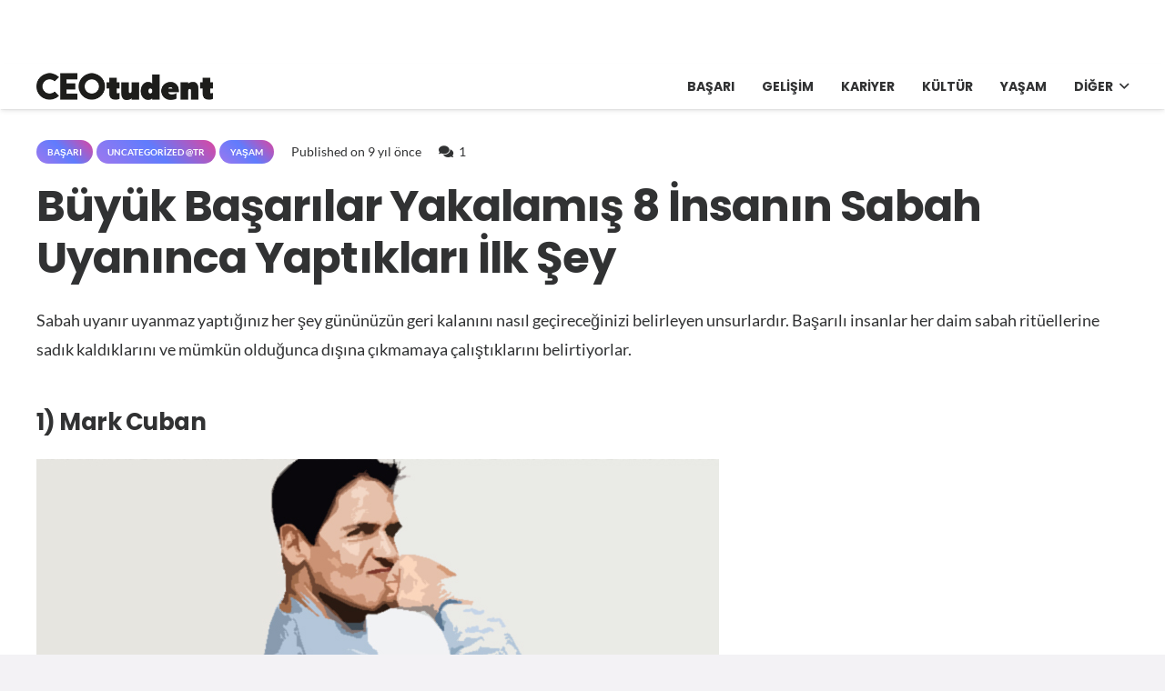

--- FILE ---
content_type: text/html; charset=UTF-8
request_url: https://ceotudent.com/buyuk-basarilar-yakalamis-8-insanin-sabah-uyaninca-yaptiklari-ilk-sey
body_size: 23470
content:
<!DOCTYPE HTML>
<html lang="tr-TR" prefix="og: https://ogp.me/ns#">
<head>
	<meta charset="UTF-8">
		<style>img:is([sizes="auto" i], [sizes^="auto," i]) { contain-intrinsic-size: 3000px 1500px }</style>
	<link rel="alternate" hreflang="tr" href="https://ceotudent.com/buyuk-basarilar-yakalamis-8-insanin-sabah-uyaninca-yaptiklari-ilk-sey" />
<link rel="alternate" hreflang="x-default" href="https://ceotudent.com/buyuk-basarilar-yakalamis-8-insanin-sabah-uyaninca-yaptiklari-ilk-sey" />

<!-- Rank Math PRO tarafından Arama Motoru Optimizasyonu - https://rankmath.com/ -->
<title>Büyük Başarılar Yakalamış 8 İnsanın Sabah Uyanınca Yaptıkları İlk Şey - CEOtudent</title>
<meta name="description" content="Sabah uyanır uyanmaz yaptığınız her şey gününüzün geri kalanını nasıl geçireceğinizi belirleyen unsurlardır. Başarılı insanlar her daim sabah ritüellerine"/>
<meta name="robots" content="index, follow, max-snippet:-1, max-video-preview:-1, max-image-preview:large"/>
<link rel="canonical" href="https://ceotudent.com/buyuk-basarilar-yakalamis-8-insanin-sabah-uyaninca-yaptiklari-ilk-sey" />
<meta property="og:locale" content="tr_TR" />
<meta property="og:type" content="article" />
<meta property="og:title" content="Büyük Başarılar Yakalamış 8 İnsanın Sabah Uyanınca Yaptıkları İlk Şey - CEOtudent" />
<meta property="og:description" content="Sabah uyanır uyanmaz yaptığınız her şey gününüzün geri kalanını nasıl geçireceğinizi belirleyen unsurlardır. Başarılı insanlar her daim sabah ritüellerine" />
<meta property="og:url" content="https://ceotudent.com/buyuk-basarilar-yakalamis-8-insanin-sabah-uyaninca-yaptiklari-ilk-sey" />
<meta property="og:site_name" content="CEOtudent" />
<meta property="article:section" content="Başarı" />
<meta property="og:updated_time" content="2022-10-29T15:20:35+03:00" />
<meta property="og:image" content="https://www.ceotudent.com/wp-content/uploads/2017/04/sbhr1.jpg" />
<meta property="og:image:secure_url" content="https://www.ceotudent.com/wp-content/uploads/2017/04/sbhr1.jpg" />
<meta property="og:image:alt" content="Büyük Başarılar Yakalamış 8 İnsanın Sabah Uyanınca Yaptıkları İlk Şey" />
<meta property="article:published_time" content="2017-04-28T12:03:37+03:00" />
<meta property="article:modified_time" content="2022-10-29T15:20:35+03:00" />
<meta name="twitter:card" content="summary_large_image" />
<meta name="twitter:title" content="Büyük Başarılar Yakalamış 8 İnsanın Sabah Uyanınca Yaptıkları İlk Şey - CEOtudent" />
<meta name="twitter:description" content="Sabah uyanır uyanmaz yaptığınız her şey gününüzün geri kalanını nasıl geçireceğinizi belirleyen unsurlardır. Başarılı insanlar her daim sabah ritüellerine" />
<meta name="twitter:image" content="https://www.ceotudent.com/wp-content/uploads/2017/04/sbhr1.jpg" />
<meta name="twitter:label1" content="Yazan" />
<meta name="twitter:data1" content="haticedirgen" />
<meta name="twitter:label2" content="Okuma süresi" />
<meta name="twitter:data2" content="1 dakika" />
<script type="application/ld+json" class="rank-math-schema-pro">{"@context":"https://schema.org","@graph":[{"@type":["Person","Organization"],"@id":"https://ceotudent.com/#person","name":"CEOtudent"},{"@type":"WebSite","@id":"https://ceotudent.com/#website","url":"https://ceotudent.com","name":"CEOtudent","publisher":{"@id":"https://ceotudent.com/#person"},"inLanguage":"tr"},{"@type":"ImageObject","@id":"https://ceotudent.com/wp-content/uploads/2021/07/sbhr_cover.jpg","url":"https://ceotudent.com/wp-content/uploads/2021/07/sbhr_cover.jpg","width":"200","height":"200","inLanguage":"tr"},{"@type":"WebPage","@id":"https://ceotudent.com/buyuk-basarilar-yakalamis-8-insanin-sabah-uyaninca-yaptiklari-ilk-sey#webpage","url":"https://ceotudent.com/buyuk-basarilar-yakalamis-8-insanin-sabah-uyaninca-yaptiklari-ilk-sey","name":"B\u00fcy\u00fck Ba\u015far\u0131lar Yakalam\u0131\u015f 8 \u0130nsan\u0131n Sabah Uyan\u0131nca Yapt\u0131klar\u0131 \u0130lk \u015eey - CEOtudent","datePublished":"2017-04-28T12:03:37+03:00","dateModified":"2022-10-29T15:20:35+03:00","isPartOf":{"@id":"https://ceotudent.com/#website"},"primaryImageOfPage":{"@id":"https://ceotudent.com/wp-content/uploads/2021/07/sbhr_cover.jpg"},"inLanguage":"tr"},{"@type":"Person","@id":"https://ceotudent.com/author/haticedirgen","name":"haticedirgen","url":"https://ceotudent.com/author/haticedirgen","image":{"@type":"ImageObject","@id":"https://secure.gravatar.com/avatar/ff66031e5c515678f71fd8bc67e2972458c78a9aad320dad907290a9df0b2ce5?s=96&amp;d=mm&amp;r=g","url":"https://secure.gravatar.com/avatar/ff66031e5c515678f71fd8bc67e2972458c78a9aad320dad907290a9df0b2ce5?s=96&amp;d=mm&amp;r=g","caption":"haticedirgen","inLanguage":"tr"}},{"@type":"BlogPosting","headline":"B\u00fcy\u00fck Ba\u015far\u0131lar Yakalam\u0131\u015f 8 \u0130nsan\u0131n Sabah Uyan\u0131nca Yapt\u0131klar\u0131 \u0130lk \u015eey - CEOtudent","datePublished":"2017-04-28T12:03:37+03:00","dateModified":"2022-10-29T15:20:35+03:00","articleSection":"Ba\u015far\u0131, Uncategorized @tr, Ya\u015fam","author":{"@id":"https://ceotudent.com/author/haticedirgen","name":"haticedirgen"},"publisher":{"@id":"https://ceotudent.com/#person"},"description":"Sabah uyan\u0131r uyanmaz yapt\u0131\u011f\u0131n\u0131z her \u015fey g\u00fcn\u00fcn\u00fcz\u00fcn geri kalan\u0131n\u0131 nas\u0131l ge\u00e7irece\u011finizi belirleyen unsurlard\u0131r. Ba\u015far\u0131l\u0131 insanlar her daim sabah rit\u00fcellerine","name":"B\u00fcy\u00fck Ba\u015far\u0131lar Yakalam\u0131\u015f 8 \u0130nsan\u0131n Sabah Uyan\u0131nca Yapt\u0131klar\u0131 \u0130lk \u015eey - CEOtudent","@id":"https://ceotudent.com/buyuk-basarilar-yakalamis-8-insanin-sabah-uyaninca-yaptiklari-ilk-sey#richSnippet","isPartOf":{"@id":"https://ceotudent.com/buyuk-basarilar-yakalamis-8-insanin-sabah-uyaninca-yaptiklari-ilk-sey#webpage"},"image":{"@id":"https://ceotudent.com/wp-content/uploads/2021/07/sbhr_cover.jpg"},"inLanguage":"tr","mainEntityOfPage":{"@id":"https://ceotudent.com/buyuk-basarilar-yakalamis-8-insanin-sabah-uyaninca-yaptiklari-ilk-sey#webpage"}}]}</script>
<!-- /Rank Math WordPress SEO eklentisi -->

<link rel='dns-prefetch' href='//www.googletagmanager.com' />
<link rel='dns-prefetch' href='//cdn.ampproject.org' />
<link rel='dns-prefetch' href='//cdnjs.cloudflare.com' />
<link rel='dns-prefetch' href='//fonts.googleapis.com' />
<link rel='dns-prefetch' href='//fonts.gstatic.com' />
<link rel='dns-prefetch' href='//www.gstatic.com' />
<link rel='dns-prefetch' href='//raw.githubusercontent.com' />
<link rel='dns-prefetch' href='//pagead2.googlesyndication.com' />

<link rel="alternate" type="application/rss+xml" title="CEOtudent &raquo; akışı" href="https://ceotudent.com/feed" />
<link rel="alternate" type="application/rss+xml" title="CEOtudent &raquo; yorum akışı" href="https://ceotudent.com/comments/feed" />
<link rel="alternate" type="application/rss+xml" title="CEOtudent &raquo; Büyük Başarılar Yakalamış 8 İnsanın Sabah Uyanınca Yaptıkları İlk Şey yorum akışı" href="https://ceotudent.com/buyuk-basarilar-yakalamis-8-insanin-sabah-uyaninca-yaptiklari-ilk-sey/feed" />
<link rel="canonical" href="https://ceotudent.com/buyuk-basarilar-yakalamis-8-insanin-sabah-uyaninca-yaptiklari-ilk-sey" />
<meta name="viewport" content="width=device-width, initial-scale=1">
<meta name="SKYPE_TOOLBAR" content="SKYPE_TOOLBAR_PARSER_COMPATIBLE">
<meta name="theme-color" content="#9e78ee">
<meta property="og:title" content="Büyük Başarılar Yakalamış 8 İnsanın Sabah Uyanınca Yaptıkları İlk Şey - CEOtudent">
<meta property="og:url" content="https://ceotudent.com/buyuk-basarilar-yakalamis-8-insanin-sabah-uyaninca-yaptiklari-ilk-sey">
<meta property="og:locale" content="tr_TR">
<meta property="og:site_name" content="CEOtudent">
<meta property="og:type" content="article">
<meta property="og:image" content="https://ceotudent.com/wp-content/uploads/2021/07/sbhr_cover.jpg" itemprop="image">
<meta property="og:locale:alternate" content="en">
<meta property="og:locale:alternate" content="fr_FR">
<meta property="og:locale:alternate" content="es_ES">
<meta property="og:locale:alternate" content="de_DE">
<style id='wp-emoji-styles-inline-css'>

	img.wp-smiley, img.emoji {
		display: inline !important;
		border: none !important;
		box-shadow: none !important;
		height: 1em !important;
		width: 1em !important;
		margin: 0 0.07em !important;
		vertical-align: -0.1em !important;
		background: none !important;
		padding: 0 !important;
	}
</style>
<link data-minify="1" rel='stylesheet' id='us-theme-css' href='https://ceotudent.com/wp-content/cache/min/1/wp-content/uploads/us-assets/ceotudent.com.css?ver=1753450503' media='all' />
<style id='rocket-lazyload-inline-css'>
.rll-youtube-player{position:relative;padding-bottom:56.23%;height:0;overflow:hidden;max-width:100%;}.rll-youtube-player:focus-within{outline: 2px solid currentColor;outline-offset: 5px;}.rll-youtube-player iframe{position:absolute;top:0;left:0;width:100%;height:100%;z-index:100;background:0 0}.rll-youtube-player img{bottom:0;display:block;left:0;margin:auto;max-width:100%;width:100%;position:absolute;right:0;top:0;border:none;height:auto;-webkit-transition:.4s all;-moz-transition:.4s all;transition:.4s all}.rll-youtube-player img:hover{-webkit-filter:brightness(75%)}.rll-youtube-player .play{height:100%;width:100%;left:0;top:0;position:absolute;background:url(https://ceotudent.com/wp-content/plugins/wp-rocket/assets/img/youtube.png) no-repeat center;background-color: transparent !important;cursor:pointer;border:none;}
</style>
<script id="wpml-cookie-js-extra">
var wpml_cookies = {"wp-wpml_current_language":{"value":"tr","expires":1,"path":"\/"}};
var wpml_cookies = {"wp-wpml_current_language":{"value":"tr","expires":1,"path":"\/"}};
</script>
<script data-minify="1" src="https://ceotudent.com/wp-content/cache/min/1/wp-content/plugins/sitepress-multilingual-cms/res/js/cookies/language-cookie.js?ver=1753450503" id="wpml-cookie-js" defer data-wp-strategy="defer"></script>

<!-- Site Kit tarafından eklenen Google etiketi (gtag.js) snippet&#039;i -->
<!-- Google Analytics snippet added by Site Kit -->
<script src="https://www.googletagmanager.com/gtag/js?id=G-TRTYTQN5BN" id="google_gtagjs-js" async></script>
<script id="google_gtagjs-js-after">
window.dataLayer = window.dataLayer || [];function gtag(){dataLayer.push(arguments);}
gtag("set","linker",{"domains":["ceotudent.com"]});
gtag("js", new Date());
gtag("set", "developer_id.dZTNiMT", true);
gtag("config", "G-TRTYTQN5BN", {"googlesitekit_post_type":"post"});
 window._googlesitekit = window._googlesitekit || {}; window._googlesitekit.throttledEvents = []; window._googlesitekit.gtagEvent = (name, data) => { var key = JSON.stringify( { name, data } ); if ( !! window._googlesitekit.throttledEvents[ key ] ) { return; } window._googlesitekit.throttledEvents[ key ] = true; setTimeout( () => { delete window._googlesitekit.throttledEvents[ key ]; }, 5 ); gtag( "event", name, { ...data, event_source: "site-kit" } ); };
</script>
<script></script><link rel="https://api.w.org/" href="https://ceotudent.com/wp-json/" /><link rel="alternate" title="JSON" type="application/json" href="https://ceotudent.com/wp-json/wp/v2/posts/15139" /><link rel="EditURI" type="application/rsd+xml" title="RSD" href="https://ceotudent.com/xmlrpc.php?rsd" />
<meta name="generator" content="WordPress 6.8.3" />
<link rel='shortlink' href='https://ceotudent.com/?p=15139' />
<link rel="alternate" title="oEmbed (JSON)" type="application/json+oembed" href="https://ceotudent.com/wp-json/oembed/1.0/embed?url=https%3A%2F%2Fceotudent.com%2Fbuyuk-basarilar-yakalamis-8-insanin-sabah-uyaninca-yaptiklari-ilk-sey" />
<link rel="alternate" title="oEmbed (XML)" type="text/xml+oembed" href="https://ceotudent.com/wp-json/oembed/1.0/embed?url=https%3A%2F%2Fceotudent.com%2Fbuyuk-basarilar-yakalamis-8-insanin-sabah-uyaninca-yaptiklari-ilk-sey&#038;format=xml" />
<meta name="generator" content="WPML ver:4.8.6 stt:1,4,3,2,53;" />
<meta name="generator" content="Site Kit by Google 1.170.0" /><script>document.createElement( "picture" );if(!window.HTMLPictureElement && document.addEventListener) {window.addEventListener("DOMContentLoaded", function() {var s = document.createElement("script");s.src = "https://ceotudent.com/wp-content/plugins/webp-express/js/picturefill.min.js";document.body.appendChild(s);});}</script>		<script id="us_add_no_touch">
			if ( ! /Android|webOS|iPhone|iPad|iPod|BlackBerry|IEMobile|Opera Mini/i.test( navigator.userAgent ) ) {
				document.documentElement.classList.add( "no-touch" );
			}
		</script>
				<script id="us_color_scheme_switch_class">
			if ( document.cookie.includes( "us_color_scheme_switch_is_on=true" ) ) {
				document.documentElement.classList.add( "us-color-scheme-on" );
			}
		</script>
		
<!-- Site Kit tarafından eklenen Google AdSense meta etiketleri -->
<meta name="google-adsense-platform-account" content="ca-host-pub-2644536267352236">
<meta name="google-adsense-platform-domain" content="sitekit.withgoogle.com">
<!-- Site Kit tarafından eklenen Google AdSense meta etiketlerine son verin -->
<meta name="generator" content="Powered by WPBakery Page Builder - drag and drop page builder for WordPress."/>

<!-- Google AdSense snippet added by Site Kit -->
<script async src="https://pagead2.googlesyndication.com/pagead/js/adsbygoogle.js?client=ca-pub-1787826683754973&amp;host=ca-host-pub-2644536267352236" crossorigin="anonymous"></script>

<!-- End Google AdSense snippet added by Site Kit -->
<link rel="icon" href="https://ceotudent.com/wp-content/uploads/2021/07/cropped-apple-icon-144x144-1-32x32.png" sizes="32x32" />
<link rel="icon" href="https://ceotudent.com/wp-content/uploads/2021/07/cropped-apple-icon-144x144-1-192x192.png" sizes="192x192" />
<link rel="apple-touch-icon" href="https://ceotudent.com/wp-content/uploads/2021/07/cropped-apple-icon-144x144-1-180x180.png" />
<meta name="msapplication-TileImage" content="https://ceotudent.com/wp-content/uploads/2021/07/cropped-apple-icon-144x144-1-270x270.png" />
<noscript><style> .wpb_animate_when_almost_visible { opacity: 1; }</style></noscript><noscript><style id="rocket-lazyload-nojs-css">.rll-youtube-player, [data-lazy-src]{display:none !important;}</style></noscript>		<style id="us-icon-fonts">@font-face{font-display:block;font-style:normal;font-family:"fontawesome";font-weight:900;src:url("https://ceotudent.com/wp-content/themes/Impreza/fonts/fa-solid-900.woff2?ver=8.37.2") format("woff2")}.fas{font-family:"fontawesome";font-weight:900}@font-face{font-display:block;font-style:normal;font-family:"fontawesome";font-weight:400;src:url("https://ceotudent.com/wp-content/themes/Impreza/fonts/fa-regular-400.woff2?ver=8.37.2") format("woff2")}.far{font-family:"fontawesome";font-weight:400}@font-face{font-display:block;font-style:normal;font-family:"fontawesome";font-weight:300;src:url("https://ceotudent.com/wp-content/themes/Impreza/fonts/fa-light-300.woff2?ver=8.37.2") format("woff2")}.fal{font-family:"fontawesome";font-weight:300}@font-face{font-display:block;font-style:normal;font-family:"Font Awesome 5 Duotone";font-weight:900;src:url("https://ceotudent.com/wp-content/themes/Impreza/fonts/fa-duotone-900.woff2?ver=8.37.2") format("woff2")}.fad{font-family:"Font Awesome 5 Duotone";font-weight:900}.fad{position:relative}.fad:before{position:absolute}.fad:after{opacity:0.4}@font-face{font-display:block;font-style:normal;font-family:"Font Awesome 5 Brands";font-weight:400;src:url("https://ceotudent.com/wp-content/themes/Impreza/fonts/fa-brands-400.woff2?ver=8.37.2") format("woff2")}.fab{font-family:"Font Awesome 5 Brands";font-weight:400}@font-face{font-display:block;font-style:normal;font-family:"Material Icons";font-weight:400;src:url("https://ceotudent.com/wp-content/themes/Impreza/fonts/material-icons.woff2?ver=8.37.2") format("woff2")}.material-icons{font-family:"Material Icons";font-weight:400}</style>
				<style id="us-current-header-css"> .l-subheader.at_top,.l-subheader.at_top .w-dropdown-list,.l-subheader.at_top .type_mobile .w-nav-list.level_1{background:#ffffff;color:#000000}.no-touch .l-subheader.at_top a:hover,.no-touch .l-header.bg_transparent .l-subheader.at_top .w-dropdown.opened a:hover{color:#000000}.l-header.bg_transparent:not(.sticky) .l-subheader.at_top{background:var(--color-header-top-transparent-bg);color:var(--color-header-top-transparent-text)}.no-touch .l-header.bg_transparent:not(.sticky) .at_top .w-cart-link:hover,.no-touch .l-header.bg_transparent:not(.sticky) .at_top .w-text a:hover,.no-touch .l-header.bg_transparent:not(.sticky) .at_top .w-html a:hover,.no-touch .l-header.bg_transparent:not(.sticky) .at_top .w-nav>a:hover,.no-touch .l-header.bg_transparent:not(.sticky) .at_top .w-menu a:hover,.no-touch .l-header.bg_transparent:not(.sticky) .at_top .w-search>a:hover,.no-touch .l-header.bg_transparent:not(.sticky) .at_top .w-socials.shape_none.color_text a:hover,.no-touch .l-header.bg_transparent:not(.sticky) .at_top .w-socials.shape_none.color_link a:hover,.no-touch .l-header.bg_transparent:not(.sticky) .at_top .w-dropdown a:hover,.no-touch .l-header.bg_transparent:not(.sticky) .at_top .type_desktop .menu-item.level_1.opened>a,.no-touch .l-header.bg_transparent:not(.sticky) .at_top .type_desktop .menu-item.level_1:hover>a{color:var(--color-header-transparent-text-hover)}.l-subheader.at_middle,.l-subheader.at_middle .w-dropdown-list,.l-subheader.at_middle .type_mobile .w-nav-list.level_1{background:var(--color-header-middle-bg);color:var(--color-header-middle-text)}.no-touch .l-subheader.at_middle a:hover,.no-touch .l-header.bg_transparent .l-subheader.at_middle .w-dropdown.opened a:hover{color:var(--color-header-middle-text-hover)}.l-header.bg_transparent:not(.sticky) .l-subheader.at_middle{background:var(--color-header-transparent-bg);color:var(--color-header-transparent-text)}.no-touch .l-header.bg_transparent:not(.sticky) .at_middle .w-cart-link:hover,.no-touch .l-header.bg_transparent:not(.sticky) .at_middle .w-text a:hover,.no-touch .l-header.bg_transparent:not(.sticky) .at_middle .w-html a:hover,.no-touch .l-header.bg_transparent:not(.sticky) .at_middle .w-nav>a:hover,.no-touch .l-header.bg_transparent:not(.sticky) .at_middle .w-menu a:hover,.no-touch .l-header.bg_transparent:not(.sticky) .at_middle .w-search>a:hover,.no-touch .l-header.bg_transparent:not(.sticky) .at_middle .w-socials.shape_none.color_text a:hover,.no-touch .l-header.bg_transparent:not(.sticky) .at_middle .w-socials.shape_none.color_link a:hover,.no-touch .l-header.bg_transparent:not(.sticky) .at_middle .w-dropdown a:hover,.no-touch .l-header.bg_transparent:not(.sticky) .at_middle .type_desktop .menu-item.level_1.opened>a,.no-touch .l-header.bg_transparent:not(.sticky) .at_middle .type_desktop .menu-item.level_1:hover>a{color:var(--color-header-transparent-text-hover)}.header_ver .l-header{background:var(--color-header-middle-bg);color:var(--color-header-middle-text)}@media (min-width:1381px){.hidden_for_default{display:none!important}.l-subheader.at_top{display:none}.l-subheader.at_bottom{display:none}.l-header{position:relative;z-index:111;width:100%}.l-subheader{margin:0 auto}.l-subheader.width_full{padding-left:1.5rem;padding-right:1.5rem}.l-subheader-h{display:flex;align-items:center;position:relative;margin:0 auto;max-width:var(--site-content-width,1200px);height:inherit}.w-header-show{display:none}.l-header.pos_fixed{position:fixed;left:0}.l-header.pos_fixed:not(.notransition) .l-subheader{transition-property:transform,background,box-shadow,line-height,height;transition-duration:.3s;transition-timing-function:cubic-bezier(.78,.13,.15,.86)}.headerinpos_bottom.sticky_first_section .l-header.pos_fixed{position:fixed!important}.header_hor .l-header.sticky_auto_hide{transition:transform .3s cubic-bezier(.78,.13,.15,.86) .1s}.header_hor .l-header.sticky_auto_hide.down{transform:translateY(-110%)}.l-header.bg_transparent:not(.sticky) .l-subheader{box-shadow:none!important;background:none}.l-header.bg_transparent~.l-main .l-section.width_full.height_auto:first-of-type>.l-section-h{padding-top:0!important;padding-bottom:0!important}.l-header.pos_static.bg_transparent{position:absolute;left:0}.l-subheader.width_full .l-subheader-h{max-width:none!important}.l-header.shadow_thin .l-subheader.at_middle,.l-header.shadow_thin .l-subheader.at_bottom{box-shadow:0 1px 0 rgba(0,0,0,0.08)}.l-header.shadow_wide .l-subheader.at_middle,.l-header.shadow_wide .l-subheader.at_bottom{box-shadow:0 3px 5px -1px rgba(0,0,0,0.1),0 2px 1px -1px rgba(0,0,0,0.05)}.header_hor .l-subheader-cell>.w-cart{margin-left:0;margin-right:0}:root{--header-height:50px;--header-sticky-height:50px}.l-header:before{content:'50'}.l-header.sticky:before{content:'50'}.l-subheader.at_top{line-height:70px;height:70px}.l-header.sticky .l-subheader.at_top{line-height:0px;height:0px;overflow:hidden}.l-subheader.at_middle{line-height:50px;height:50px}.l-header.sticky .l-subheader.at_middle{line-height:50px;height:50px}.l-subheader.at_bottom{line-height:36px;height:36px}.l-header.sticky .l-subheader.at_bottom{line-height:40px;height:40px}.headerinpos_above .l-header.pos_fixed{overflow:hidden;transition:transform 0.3s;transform:translate3d(0,-100%,0)}.headerinpos_above .l-header.pos_fixed.sticky{overflow:visible;transform:none}.headerinpos_above .l-header.pos_fixed~.l-section>.l-section-h,.headerinpos_above .l-header.pos_fixed~.l-main .l-section:first-of-type>.l-section-h{padding-top:0!important}.headerinpos_below .l-header.pos_fixed:not(.sticky){position:absolute;top:100%}.headerinpos_below .l-header.pos_fixed~.l-main>.l-section:first-of-type>.l-section-h{padding-top:0!important}.headerinpos_below .l-header.pos_fixed~.l-main .l-section.full_height:nth-of-type(2){min-height:100vh}.headerinpos_below .l-header.pos_fixed~.l-main>.l-section:nth-of-type(2)>.l-section-h{padding-top:var(--header-height)}.headerinpos_bottom .l-header.pos_fixed:not(.sticky){position:absolute;top:100vh}.headerinpos_bottom .l-header.pos_fixed~.l-main>.l-section:first-of-type>.l-section-h{padding-top:0!important}.headerinpos_bottom .l-header.pos_fixed~.l-main>.l-section:first-of-type>.l-section-h{padding-bottom:var(--header-height)}.headerinpos_bottom .l-header.pos_fixed.bg_transparent~.l-main .l-section.valign_center:not(.height_auto):first-of-type>.l-section-h{top:calc( var(--header-height) / 2 )}.headerinpos_bottom .l-header.pos_fixed:not(.sticky) .w-cart-dropdown,.headerinpos_bottom .l-header.pos_fixed:not(.sticky) .w-nav.type_desktop .w-nav-list.level_2{bottom:100%;transform-origin:0 100%}.headerinpos_bottom .l-header.pos_fixed:not(.sticky) .w-nav.type_mobile.m_layout_dropdown .w-nav-list.level_1{top:auto;bottom:100%;box-shadow:var(--box-shadow-up)}.headerinpos_bottom .l-header.pos_fixed:not(.sticky) .w-nav.type_desktop .w-nav-list.level_3,.headerinpos_bottom .l-header.pos_fixed:not(.sticky) .w-nav.type_desktop .w-nav-list.level_4{top:auto;bottom:0;transform-origin:0 100%}.headerinpos_bottom .l-header.pos_fixed:not(.sticky) .w-dropdown-list{top:auto;bottom:-0.4em;padding-top:0.4em;padding-bottom:2.4em}.admin-bar .l-header.pos_static.bg_solid~.l-main .l-section.full_height:first-of-type{min-height:calc( 100vh - var(--header-height) - 32px )}.admin-bar .l-header.pos_fixed:not(.sticky_auto_hide)~.l-main .l-section.full_height:not(:first-of-type){min-height:calc( 100vh - var(--header-sticky-height) - 32px )}.admin-bar.headerinpos_below .l-header.pos_fixed~.l-main .l-section.full_height:nth-of-type(2){min-height:calc(100vh - 32px)}}@media (min-width:1025px) and (max-width:1380px){.hidden_for_laptops{display:none!important}.l-subheader.at_bottom{display:none}.l-header{position:relative;z-index:111;width:100%}.l-subheader{margin:0 auto}.l-subheader.width_full{padding-left:1.5rem;padding-right:1.5rem}.l-subheader-h{display:flex;align-items:center;position:relative;margin:0 auto;max-width:var(--site-content-width,1200px);height:inherit}.w-header-show{display:none}.l-header.pos_fixed{position:fixed;left:0}.l-header.pos_fixed:not(.notransition) .l-subheader{transition-property:transform,background,box-shadow,line-height,height;transition-duration:.3s;transition-timing-function:cubic-bezier(.78,.13,.15,.86)}.headerinpos_bottom.sticky_first_section .l-header.pos_fixed{position:fixed!important}.header_hor .l-header.sticky_auto_hide{transition:transform .3s cubic-bezier(.78,.13,.15,.86) .1s}.header_hor .l-header.sticky_auto_hide.down{transform:translateY(-110%)}.l-header.bg_transparent:not(.sticky) .l-subheader{box-shadow:none!important;background:none}.l-header.bg_transparent~.l-main .l-section.width_full.height_auto:first-of-type>.l-section-h{padding-top:0!important;padding-bottom:0!important}.l-header.pos_static.bg_transparent{position:absolute;left:0}.l-subheader.width_full .l-subheader-h{max-width:none!important}.l-header.shadow_thin .l-subheader.at_middle,.l-header.shadow_thin .l-subheader.at_bottom{box-shadow:0 1px 0 rgba(0,0,0,0.08)}.l-header.shadow_wide .l-subheader.at_middle,.l-header.shadow_wide .l-subheader.at_bottom{box-shadow:0 3px 5px -1px rgba(0,0,0,0.1),0 2px 1px -1px rgba(0,0,0,0.05)}.header_hor .l-subheader-cell>.w-cart{margin-left:0;margin-right:0}:root{--header-height:120px;--header-sticky-height:50px}.l-header:before{content:'120'}.l-header.sticky:before{content:'50'}.l-subheader.at_top{line-height:70px;height:70px}.l-header.sticky .l-subheader.at_top{line-height:0px;height:0px;overflow:hidden}.l-subheader.at_middle{line-height:50px;height:50px}.l-header.sticky .l-subheader.at_middle{line-height:50px;height:50px}.l-subheader.at_bottom{line-height:36px;height:36px}.l-header.sticky .l-subheader.at_bottom{line-height:40px;height:40px}.headerinpos_above .l-header.pos_fixed{overflow:hidden;transition:transform 0.3s;transform:translate3d(0,-100%,0)}.headerinpos_above .l-header.pos_fixed.sticky{overflow:visible;transform:none}.headerinpos_above .l-header.pos_fixed~.l-section>.l-section-h,.headerinpos_above .l-header.pos_fixed~.l-main .l-section:first-of-type>.l-section-h{padding-top:0!important}.headerinpos_below .l-header.pos_fixed:not(.sticky){position:absolute;top:100%}.headerinpos_below .l-header.pos_fixed~.l-main>.l-section:first-of-type>.l-section-h{padding-top:0!important}.headerinpos_below .l-header.pos_fixed~.l-main .l-section.full_height:nth-of-type(2){min-height:100vh}.headerinpos_below .l-header.pos_fixed~.l-main>.l-section:nth-of-type(2)>.l-section-h{padding-top:var(--header-height)}.headerinpos_bottom .l-header.pos_fixed:not(.sticky){position:absolute;top:100vh}.headerinpos_bottom .l-header.pos_fixed~.l-main>.l-section:first-of-type>.l-section-h{padding-top:0!important}.headerinpos_bottom .l-header.pos_fixed~.l-main>.l-section:first-of-type>.l-section-h{padding-bottom:var(--header-height)}.headerinpos_bottom .l-header.pos_fixed.bg_transparent~.l-main .l-section.valign_center:not(.height_auto):first-of-type>.l-section-h{top:calc( var(--header-height) / 2 )}.headerinpos_bottom .l-header.pos_fixed:not(.sticky) .w-cart-dropdown,.headerinpos_bottom .l-header.pos_fixed:not(.sticky) .w-nav.type_desktop .w-nav-list.level_2{bottom:100%;transform-origin:0 100%}.headerinpos_bottom .l-header.pos_fixed:not(.sticky) .w-nav.type_mobile.m_layout_dropdown .w-nav-list.level_1{top:auto;bottom:100%;box-shadow:var(--box-shadow-up)}.headerinpos_bottom .l-header.pos_fixed:not(.sticky) .w-nav.type_desktop .w-nav-list.level_3,.headerinpos_bottom .l-header.pos_fixed:not(.sticky) .w-nav.type_desktop .w-nav-list.level_4{top:auto;bottom:0;transform-origin:0 100%}.headerinpos_bottom .l-header.pos_fixed:not(.sticky) .w-dropdown-list{top:auto;bottom:-0.4em;padding-top:0.4em;padding-bottom:2.4em}.admin-bar .l-header.pos_static.bg_solid~.l-main .l-section.full_height:first-of-type{min-height:calc( 100vh - var(--header-height) - 32px )}.admin-bar .l-header.pos_fixed:not(.sticky_auto_hide)~.l-main .l-section.full_height:not(:first-of-type){min-height:calc( 100vh - var(--header-sticky-height) - 32px )}.admin-bar.headerinpos_below .l-header.pos_fixed~.l-main .l-section.full_height:nth-of-type(2){min-height:calc(100vh - 32px)}}@media (min-width:601px) and (max-width:1024px){.hidden_for_tablets{display:none!important}.l-subheader.at_bottom{display:none}.l-header{position:relative;z-index:111;width:100%}.l-subheader{margin:0 auto}.l-subheader.width_full{padding-left:1.5rem;padding-right:1.5rem}.l-subheader-h{display:flex;align-items:center;position:relative;margin:0 auto;max-width:var(--site-content-width,1200px);height:inherit}.w-header-show{display:none}.l-header.pos_fixed{position:fixed;left:0}.l-header.pos_fixed:not(.notransition) .l-subheader{transition-property:transform,background,box-shadow,line-height,height;transition-duration:.3s;transition-timing-function:cubic-bezier(.78,.13,.15,.86)}.headerinpos_bottom.sticky_first_section .l-header.pos_fixed{position:fixed!important}.header_hor .l-header.sticky_auto_hide{transition:transform .3s cubic-bezier(.78,.13,.15,.86) .1s}.header_hor .l-header.sticky_auto_hide.down{transform:translateY(-110%)}.l-header.bg_transparent:not(.sticky) .l-subheader{box-shadow:none!important;background:none}.l-header.bg_transparent~.l-main .l-section.width_full.height_auto:first-of-type>.l-section-h{padding-top:0!important;padding-bottom:0!important}.l-header.pos_static.bg_transparent{position:absolute;left:0}.l-subheader.width_full .l-subheader-h{max-width:none!important}.l-header.shadow_thin .l-subheader.at_middle,.l-header.shadow_thin .l-subheader.at_bottom{box-shadow:0 1px 0 rgba(0,0,0,0.08)}.l-header.shadow_wide .l-subheader.at_middle,.l-header.shadow_wide .l-subheader.at_bottom{box-shadow:0 3px 5px -1px rgba(0,0,0,0.1),0 2px 1px -1px rgba(0,0,0,0.05)}.header_hor .l-subheader-cell>.w-cart{margin-left:0;margin-right:0}:root{--header-height:110px;--header-sticky-height:50px}.l-header:before{content:'110'}.l-header.sticky:before{content:'50'}.l-subheader.at_top{line-height:60px;height:60px}.l-header.sticky .l-subheader.at_top{line-height:0px;height:0px;overflow:hidden}.l-subheader.at_middle{line-height:50px;height:50px}.l-header.sticky .l-subheader.at_middle{line-height:50px;height:50px}.l-subheader.at_bottom{line-height:50px;height:50px}.l-header.sticky .l-subheader.at_bottom{line-height:50px;height:50px}}@media (max-width:600px){.hidden_for_mobiles{display:none!important}.l-subheader.at_top{display:none}.l-subheader.at_bottom{display:none}.l-header{position:relative;z-index:111;width:100%}.l-subheader{margin:0 auto}.l-subheader.width_full{padding-left:1.5rem;padding-right:1.5rem}.l-subheader-h{display:flex;align-items:center;position:relative;margin:0 auto;max-width:var(--site-content-width,1200px);height:inherit}.w-header-show{display:none}.l-header.pos_fixed{position:fixed;left:0}.l-header.pos_fixed:not(.notransition) .l-subheader{transition-property:transform,background,box-shadow,line-height,height;transition-duration:.3s;transition-timing-function:cubic-bezier(.78,.13,.15,.86)}.headerinpos_bottom.sticky_first_section .l-header.pos_fixed{position:fixed!important}.header_hor .l-header.sticky_auto_hide{transition:transform .3s cubic-bezier(.78,.13,.15,.86) .1s}.header_hor .l-header.sticky_auto_hide.down{transform:translateY(-110%)}.l-header.bg_transparent:not(.sticky) .l-subheader{box-shadow:none!important;background:none}.l-header.bg_transparent~.l-main .l-section.width_full.height_auto:first-of-type>.l-section-h{padding-top:0!important;padding-bottom:0!important}.l-header.pos_static.bg_transparent{position:absolute;left:0}.l-subheader.width_full .l-subheader-h{max-width:none!important}.l-header.shadow_thin .l-subheader.at_middle,.l-header.shadow_thin .l-subheader.at_bottom{box-shadow:0 1px 0 rgba(0,0,0,0.08)}.l-header.shadow_wide .l-subheader.at_middle,.l-header.shadow_wide .l-subheader.at_bottom{box-shadow:0 3px 5px -1px rgba(0,0,0,0.1),0 2px 1px -1px rgba(0,0,0,0.05)}.header_hor .l-subheader-cell>.w-cart{margin-left:0;margin-right:0}:root{--header-height:50px;--header-sticky-height:0px}.l-header:before{content:'50'}.l-header.sticky:before{content:'0'}.l-subheader.at_top{line-height:60px;height:60px}.l-header.sticky .l-subheader.at_top{line-height:60px;height:60px}.l-subheader.at_middle{line-height:50px;height:50px}.l-header.sticky .l-subheader.at_middle{line-height:0px;height:0px;overflow:hidden}.l-subheader.at_bottom{line-height:50px;height:50px}.l-header.sticky .l-subheader.at_bottom{line-height:50px;height:50px}.l-subheader.at_top .l-subheader-cell.at_left,.l-subheader.at_top .l-subheader-cell.at_right{display:flex;flex-basis:100px}}@media (min-width:1381px){.ush_image_1{height:35px!important}.l-header.sticky .ush_image_1{height:35px!important}}@media (min-width:1025px) and (max-width:1380px){.ush_image_1{height:30px!important}.l-header.sticky .ush_image_1{height:30px!important}}@media (min-width:601px) and (max-width:1024px){.ush_image_1{height:25px!important}.l-header.sticky .ush_image_1{height:25px!important}}@media (max-width:600px){.ush_image_1{height:20px!important}.l-header.sticky .ush_image_1{height:20px!important}}.header_hor .ush_menu_1.type_desktop .menu-item.level_1>a:not(.w-btn){padding-left:15px;padding-right:15px}.header_hor .ush_menu_1.type_desktop .menu-item.level_1>a.w-btn{margin-left:15px;margin-right:15px}.header_hor .ush_menu_1.type_desktop.align-edges>.w-nav-list.level_1{margin-left:-15px;margin-right:-15px}.header_ver .ush_menu_1.type_desktop .menu-item.level_1>a:not(.w-btn){padding-top:15px;padding-bottom:15px}.header_ver .ush_menu_1.type_desktop .menu-item.level_1>a.w-btn{margin-top:15px;margin-bottom:15px}.ush_menu_1.type_desktop .menu-item:not(.level_1){font-size:14px}.ush_menu_1.type_mobile .w-nav-anchor.level_1,.ush_menu_1.type_mobile .w-nav-anchor.level_1 + .w-nav-arrow{font-size:25px}.ush_menu_1.type_mobile .w-nav-anchor:not(.level_1),.ush_menu_1.type_mobile .w-nav-anchor:not(.level_1) + .w-nav-arrow{font-size:15px}@media (min-width:1381px){.ush_menu_1 .w-nav-icon{font-size:22px}}@media (min-width:1025px) and (max-width:1380px){.ush_menu_1 .w-nav-icon{font-size:22px}}@media (min-width:601px) and (max-width:1024px){.ush_menu_1 .w-nav-icon{font-size:22px}}@media (max-width:600px){.ush_menu_1 .w-nav-icon{font-size:22px}}.ush_menu_1 .w-nav-icon>div{border-width:3px}@media screen and (max-width:899px){.w-nav.ush_menu_1>.w-nav-list.level_1{display:none}.ush_menu_1 .w-nav-control{display:block}}.no-touch .ush_menu_1 .w-nav-item.level_1.opened>a:not(.w-btn),.no-touch .ush_menu_1 .w-nav-item.level_1:hover>a:not(.w-btn){background:var(--color-header-middle-bg);color:var(--color-header-middle-text-hover)}.ush_menu_1 .w-nav-item.level_1.current-menu-item>a:not(.w-btn),.ush_menu_1 .w-nav-item.level_1.current-menu-ancestor>a:not(.w-btn),.ush_menu_1 .w-nav-item.level_1.current-page-ancestor>a:not(.w-btn){background:var(--color-header-middle-bg);color:var(--color-content-link)}.l-header.bg_transparent:not(.sticky) .ush_menu_1.type_desktop .w-nav-item.level_1.current-menu-item>a:not(.w-btn),.l-header.bg_transparent:not(.sticky) .ush_menu_1.type_desktop .w-nav-item.level_1.current-menu-ancestor>a:not(.w-btn),.l-header.bg_transparent:not(.sticky) .ush_menu_1.type_desktop .w-nav-item.level_1.current-page-ancestor>a:not(.w-btn){background:var(--color-header-top-bg-grad,var(--color-header-top-bg) );color:var(--color-content-link-hover)}.ush_menu_1 .w-nav-list:not(.level_1){background:var(--color-header-middle-bg);color:var(--color-header-middle-text)}.no-touch .ush_menu_1 .w-nav-item:not(.level_1)>a:focus,.no-touch .ush_menu_1 .w-nav-item:not(.level_1):hover>a{background:var(--color-content-primary-grad,var(--color-content-primary) );color:#ffffff}.ush_menu_1 .w-nav-item:not(.level_1).current-menu-item>a,.ush_menu_1 .w-nav-item:not(.level_1).current-menu-ancestor>a,.ush_menu_1 .w-nav-item:not(.level_1).current-page-ancestor>a{background:transparent;color:var(--color-content-link)}.ush_menu_1{font-size:14px!important;font-family:var(--h1-font-family)!important;font-weight:700!important;text-transform:uppercase!important}</style>
		<style id="us-design-options-css">.us_custom_bc34d4fa{font-weight:700!important;text-transform:uppercase!important;font-size:10px!important}.us_custom_ea2be81a{font-size:0.9rem!important}.us_custom_4e3ce60a{padding-top:1rem!important}.us_custom_6427588e{font-size:18px!important;line-height:1.8!important}.us_custom_8c9c012b{font-size:1.2rem!important;font-weight:700!important;border-radius:5px!important;padding:2rem!important;background:var(--color-content-bg-alt)!important}</style></head>
<body class="wp-singular post-template-default single single-post postid-15139 single-format-standard wp-theme-Impreza l-body Impreza_8.37.2 us-core_8.37.2 header_hor headerinpos_top footer_reveal state_default wpb-js-composer js-comp-ver-8.5 vc_responsive" itemscope itemtype="https://schema.org/WebPage">

<div class="l-canvas type_wide">
	<header id="page-header" class="l-header pos_static shadow_wide bg_solid id_7039" itemscope itemtype="https://schema.org/WPHeader"><div class="l-subheader at_top"><div class="l-subheader-h"><div class="l-subheader-cell at_left"></div><div class="l-subheader-cell at_center"></div><div class="l-subheader-cell at_right"></div></div></div><div class="l-subheader at_middle"><div class="l-subheader-h"><div class="l-subheader-cell at_left"><div class="w-image ush_image_1"><div class="w-image-h"><img width="355" height="55" src="data:image/svg+xml,%3Csvg%20xmlns='http://www.w3.org/2000/svg'%20viewBox='0%200%20355%2055'%3E%3C/svg%3E" class="attachment-large size-large" alt="" loading="lazy" decoding="async" data-lazy-srcset="https://ceotudent.com/wp-content/uploads/2021/07/CEOtudent-LOGO-web.png 355w, https://ceotudent.com/wp-content/uploads/2021/07/CEOtudent-LOGO-web-300x46.png 300w" data-lazy-sizes="auto, (max-width: 355px) 100vw, 355px" data-lazy-src="https://ceotudent.com/wp-content/uploads/2021/07/CEOtudent-LOGO-web.png" /><noscript><img width="355" height="55" src="https://ceotudent.com/wp-content/uploads/2021/07/CEOtudent-LOGO-web.png" class="attachment-large size-large" alt="" loading="lazy" decoding="async" srcset="https://ceotudent.com/wp-content/uploads/2021/07/CEOtudent-LOGO-web.png 355w, https://ceotudent.com/wp-content/uploads/2021/07/CEOtudent-LOGO-web-300x46.png 300w" sizes="auto, (max-width: 355px) 100vw, 355px" /></noscript></div></div></div><div class="l-subheader-cell at_center"></div><div class="l-subheader-cell at_right"><nav class="w-nav type_desktop ush_menu_1 align-edges show_main_arrows dropdown_hor m_align_none m_layout_fullscreen m_effect_aft" itemscope itemtype="https://schema.org/SiteNavigationElement"><a class="w-nav-control" aria-label="Menü" aria-expanded="false" role="button" href="#"><div class="w-nav-icon"><div></div></div></a><ul class="w-nav-list level_1 hide_for_mobiles hover_simple"><li id="menu-item-142432" class="menu-item menu-item-type-taxonomy menu-item-object-category current-post-ancestor current-menu-parent current-post-parent w-nav-item level_1 menu-item-142432"><a class="w-nav-anchor level_1" href="https://ceotudent.com/kategori/basari"><span class="w-nav-title">Başarı</span><span class="w-nav-arrow" tabindex="0" role="button" aria-label="Başarı Menü"></span></a></li><li id="menu-item-142433" class="menu-item menu-item-type-taxonomy menu-item-object-category w-nav-item level_1 menu-item-142433"><a class="w-nav-anchor level_1" href="https://ceotudent.com/kategori/gelisim"><span class="w-nav-title">Gelişim</span><span class="w-nav-arrow" tabindex="0" role="button" aria-label="Gelişim Menü"></span></a></li><li id="menu-item-142434" class="menu-item menu-item-type-taxonomy menu-item-object-category w-nav-item level_1 menu-item-142434"><a class="w-nav-anchor level_1" href="https://ceotudent.com/kategori/kariyer"><span class="w-nav-title">Kariyer</span><span class="w-nav-arrow" tabindex="0" role="button" aria-label="Kariyer Menü"></span></a></li><li id="menu-item-142435" class="menu-item menu-item-type-taxonomy menu-item-object-category w-nav-item level_1 menu-item-142435"><a class="w-nav-anchor level_1" href="https://ceotudent.com/kategori/kultur"><span class="w-nav-title">Kültür</span><span class="w-nav-arrow" tabindex="0" role="button" aria-label="Kültür Menü"></span></a></li><li id="menu-item-142436" class="menu-item menu-item-type-taxonomy menu-item-object-category current-post-ancestor current-menu-parent current-post-parent w-nav-item level_1 menu-item-142436"><a class="w-nav-anchor level_1" href="https://ceotudent.com/kategori/yasam"><span class="w-nav-title">Yaşam</span><span class="w-nav-arrow" tabindex="0" role="button" aria-label="Yaşam Menü"></span></a></li><li id="menu-item-142437" class="menu-item menu-item-type-custom menu-item-object-custom menu-item-has-children w-nav-item level_1 menu-item-142437"><a class="w-nav-anchor level_1" href="#"><span class="w-nav-title">Diğer</span><span class="w-nav-arrow" tabindex="0" role="button" aria-label="Diğer Menü"></span></a><ul class="w-nav-list level_2"><li id="menu-item-142439" class="menu-item menu-item-type-taxonomy menu-item-object-category w-nav-item level_2 menu-item-142439"><a class="w-nav-anchor level_2" href="https://ceotudent.com/kategori/gundem"><span class="w-nav-title">Gündem</span><span class="w-nav-arrow" tabindex="0" role="button" aria-label="Gündem Menü"></span></a></li><li id="menu-item-142438" class="menu-item menu-item-type-taxonomy menu-item-object-category w-nav-item level_2 menu-item-142438"><a class="w-nav-anchor level_2" href="https://ceotudent.com/kategori/alintilar"><span class="w-nav-title">Alıntılar</span><span class="w-nav-arrow" tabindex="0" role="button" aria-label="Alıntılar Menü"></span></a></li><li id="menu-item-142441" class="menu-item menu-item-type-taxonomy menu-item-object-category w-nav-item level_2 menu-item-142441"><a class="w-nav-anchor level_2" href="https://ceotudent.com/kategori/film-dizi"><span class="w-nav-title">Film &amp; Dizi</span><span class="w-nav-arrow" tabindex="0" role="button" aria-label="Film &amp; Dizi Menü"></span></a></li><li id="menu-item-142440" class="menu-item menu-item-type-taxonomy menu-item-object-category w-nav-item level_2 menu-item-142440"><a class="w-nav-anchor level_2" href="https://ceotudent.com/kategori/girisimcilik"><span class="w-nav-title">Girişimcilik</span><span class="w-nav-arrow" tabindex="0" role="button" aria-label="Girişimcilik Menü"></span></a></li><li id="menu-item-248642" class="menu-item menu-item-type-taxonomy menu-item-object-category w-nav-item level_2 menu-item-248642"><a class="w-nav-anchor level_2" href="https://ceotudent.com/kategori/bilim"><span class="w-nav-title">Bilim</span><span class="w-nav-arrow" tabindex="0" role="button" aria-label="Bilim Menü"></span></a></li><li id="menu-item-248645" class="menu-item menu-item-type-taxonomy menu-item-object-category w-nav-item level_2 menu-item-248645"><a class="w-nav-anchor level_2" href="https://ceotudent.com/kategori/dijital"><span class="w-nav-title">Dijital</span><span class="w-nav-arrow" tabindex="0" role="button" aria-label="Dijital Menü"></span></a></li><li id="menu-item-248646" class="menu-item menu-item-type-taxonomy menu-item-object-category w-nav-item level_2 menu-item-248646"><a class="w-nav-anchor level_2" href="https://ceotudent.com/kategori/egitim"><span class="w-nav-title">Eğitim</span><span class="w-nav-arrow" tabindex="0" role="button" aria-label="Eğitim Menü"></span></a></li><li id="menu-item-248647" class="menu-item menu-item-type-taxonomy menu-item-object-category w-nav-item level_2 menu-item-248647"><a class="w-nav-anchor level_2" href="https://ceotudent.com/kategori/ekonomi"><span class="w-nav-title">Ekonomi</span><span class="w-nav-arrow" tabindex="0" role="button" aria-label="Ekonomi Menü"></span></a></li><li id="menu-item-248648" class="menu-item menu-item-type-taxonomy menu-item-object-category w-nav-item level_2 menu-item-248648"><a class="w-nav-anchor level_2" href="https://ceotudent.com/kategori/etkinlik"><span class="w-nav-title">Etkinlik</span><span class="w-nav-arrow" tabindex="0" role="button" aria-label="Etkinlik Menü"></span></a></li><li id="menu-item-248649" class="menu-item menu-item-type-taxonomy menu-item-object-category w-nav-item level_2 menu-item-248649"><a class="w-nav-anchor level_2" href="https://ceotudent.com/kategori/fayda"><span class="w-nav-title">Fayda</span><span class="w-nav-arrow" tabindex="0" role="button" aria-label="Fayda Menü"></span></a></li><li id="menu-item-248653" class="menu-item menu-item-type-taxonomy menu-item-object-category w-nav-item level_2 menu-item-248653"><a class="w-nav-anchor level_2" href="https://ceotudent.com/kategori/gundem"><span class="w-nav-title">Gündem</span><span class="w-nav-arrow" tabindex="0" role="button" aria-label="Gündem Menü"></span></a></li><li id="menu-item-248654" class="menu-item menu-item-type-taxonomy menu-item-object-category w-nav-item level_2 menu-item-248654"><a class="w-nav-anchor level_2" href="https://ceotudent.com/kategori/iletisim"><span class="w-nav-title">İletişim</span><span class="w-nav-arrow" tabindex="0" role="button" aria-label="İletişim Menü"></span></a></li><li id="menu-item-248655" class="menu-item menu-item-type-taxonomy menu-item-object-category w-nav-item level_2 menu-item-248655"><a class="w-nav-anchor level_2" href="https://ceotudent.com/kategori/ilham"><span class="w-nav-title">İlham</span><span class="w-nav-arrow" tabindex="0" role="button" aria-label="İlham Menü"></span></a></li><li id="menu-item-248656" class="menu-item menu-item-type-taxonomy menu-item-object-category w-nav-item level_2 menu-item-248656"><a class="w-nav-anchor level_2" href="https://ceotudent.com/kategori/is"><span class="w-nav-title">İş</span><span class="w-nav-arrow" tabindex="0" role="button" aria-label="İş Menü"></span></a></li><li id="menu-item-248658" class="menu-item menu-item-type-taxonomy menu-item-object-category w-nav-item level_2 menu-item-248658"><a class="w-nav-anchor level_2" href="https://ceotudent.com/kategori/kreatif"><span class="w-nav-title">Kreatif</span><span class="w-nav-arrow" tabindex="0" role="button" aria-label="Kreatif Menü"></span></a></li><li id="menu-item-248660" class="menu-item menu-item-type-taxonomy menu-item-object-category w-nav-item level_2 menu-item-248660"><a class="w-nav-anchor level_2" href="https://ceotudent.com/kategori/legal"><span class="w-nav-title">Legal</span><span class="w-nav-arrow" tabindex="0" role="button" aria-label="Legal Menü"></span></a></li><li id="menu-item-248661" class="menu-item menu-item-type-taxonomy menu-item-object-category w-nav-item level_2 menu-item-248661"><a class="w-nav-anchor level_2" href="https://ceotudent.com/kategori/motivasyon"><span class="w-nav-title">Motivasyon</span><span class="w-nav-arrow" tabindex="0" role="button" aria-label="Motivasyon Menü"></span></a></li><li id="menu-item-248662" class="menu-item menu-item-type-taxonomy menu-item-object-category w-nav-item level_2 menu-item-248662"><a class="w-nav-anchor level_2" href="https://ceotudent.com/kategori/oyun-hileleri"><span class="w-nav-title">Oyun Hileleri</span><span class="w-nav-arrow" tabindex="0" role="button" aria-label="Oyun Hileleri Menü"></span></a></li><li id="menu-item-248663" class="menu-item menu-item-type-taxonomy menu-item-object-category w-nav-item level_2 menu-item-248663"><a class="w-nav-anchor level_2" href="https://ceotudent.com/kategori/pazarlama-2"><span class="w-nav-title">Pazarlama</span><span class="w-nav-arrow" tabindex="0" role="button" aria-label="Pazarlama Menü"></span></a></li><li id="menu-item-248664" class="menu-item menu-item-type-taxonomy menu-item-object-category w-nav-item level_2 menu-item-248664"><a class="w-nav-anchor level_2" href="https://ceotudent.com/kategori/politika"><span class="w-nav-title">Politika</span><span class="w-nav-arrow" tabindex="0" role="button" aria-label="Politika Menü"></span></a></li><li id="menu-item-248665" class="menu-item menu-item-type-taxonomy menu-item-object-category w-nav-item level_2 menu-item-248665"><a class="w-nav-anchor level_2" href="https://ceotudent.com/kategori/psikoloji"><span class="w-nav-title">Psikoloji</span><span class="w-nav-arrow" tabindex="0" role="button" aria-label="Psikoloji Menü"></span></a></li><li id="menu-item-248666" class="menu-item menu-item-type-taxonomy menu-item-object-category w-nav-item level_2 menu-item-248666"><a class="w-nav-anchor level_2" href="https://ceotudent.com/kategori/saglik"><span class="w-nav-title">Sağlık</span><span class="w-nav-arrow" tabindex="0" role="button" aria-label="Sağlık Menü"></span></a></li><li id="menu-item-248667" class="menu-item menu-item-type-taxonomy menu-item-object-category w-nav-item level_2 menu-item-248667"><a class="w-nav-anchor level_2" href="https://ceotudent.com/kategori/sanat"><span class="w-nav-title">Sanat</span><span class="w-nav-arrow" tabindex="0" role="button" aria-label="Sanat Menü"></span></a></li><li id="menu-item-248668" class="menu-item menu-item-type-taxonomy menu-item-object-category w-nav-item level_2 menu-item-248668"><a class="w-nav-anchor level_2" href="https://ceotudent.com/kategori/seyahat"><span class="w-nav-title">Seyahat</span><span class="w-nav-arrow" tabindex="0" role="button" aria-label="Seyahat Menü"></span></a></li><li id="menu-item-248669" class="menu-item menu-item-type-taxonomy menu-item-object-category w-nav-item level_2 menu-item-248669"><a class="w-nav-anchor level_2" href="https://ceotudent.com/kategori/strateji"><span class="w-nav-title">Strateji</span><span class="w-nav-arrow" tabindex="0" role="button" aria-label="Strateji Menü"></span></a></li><li id="menu-item-248670" class="menu-item menu-item-type-taxonomy menu-item-object-category w-nav-item level_2 menu-item-248670"><a class="w-nav-anchor level_2" href="https://ceotudent.com/kategori/tarih"><span class="w-nav-title">Tarih</span><span class="w-nav-arrow" tabindex="0" role="button" aria-label="Tarih Menü"></span></a></li><li id="menu-item-248671" class="menu-item menu-item-type-taxonomy menu-item-object-category w-nav-item level_2 menu-item-248671"><a class="w-nav-anchor level_2" href="https://ceotudent.com/kategori/teknoloji"><span class="w-nav-title">Teknoloji</span><span class="w-nav-arrow" tabindex="0" role="button" aria-label="Teknoloji Menü"></span></a></li></ul></li><li class="w-nav-close"></li></ul><div class="w-nav-options hidden" onclick='return {&quot;mobileWidth&quot;:900,&quot;mobileBehavior&quot;:1}'></div></nav></div></div></div><div class="l-subheader for_hidden hidden"></div></header><main id="page-content" class="l-main" itemprop="mainContentOfPage">
	<section class="l-section wpb_row height_small"><div class="l-section-h i-cf"><div class="g-cols vc_row via_grid cols_1 laptops-cols_inherit tablets-cols_inherit mobiles-cols_1 valign_top type_default stacking_default"><div class="wpb_column vc_column_container"><div class="vc_column-inner"><div class="w-hwrapper valign_middle wrap align_none"><div class="w-post-elm post_taxonomy us_custom_bc34d4fa style_badge color_link_inherit"><div class="w-post-elm-list"><a class="w-btn us-btn-style_badge term-11 term-basari" href="https://ceotudent.com/kategori/basari"><span class="w-btn-label">Başarı</span></a><a class="w-btn us-btn-style_badge term-1 term-uncategorized-tr" href="https://ceotudent.com/kategori/uncategorized-tr"><span class="w-btn-label">Uncategorized @tr</span></a><a class="w-btn us-btn-style_badge term-2 term-yasam" href="https://ceotudent.com/kategori/yasam"><span class="w-btn-label">Yaşam</span></a></div></div><time class="w-post-elm post_date us_custom_ea2be81a entry-date published" datetime="2017-04-28T12:03:37+03:00" title="28 Nisan 2017, 12:03:37 Europe/Istanbul" itemprop="datePublished"><span class="w-post-elm-before">Published on </span>9 yıl önce</time><div class="w-post-elm post_comments us_custom_ea2be81a layout_amount color_link_inherit"><i class="fas fa-comments"></i><a href="https://ceotudent.com/buyuk-basarilar-yakalamis-8-insanin-sabah-uyaninca-yaptiklari-ilk-sey#comments" class="smooth-scroll">1 <span class="screen-reader-text">Yorum</span></a></div></div><h1 class="w-post-elm post_title us_custom_4e3ce60a entry-title color_link_inherit">Büyük Başarılar Yakalamış 8 İnsanın Sabah Uyanınca Yaptıkları İlk Şey</h1><div class="w-post-elm post_content us_custom_6427588e" itemprop="text"><p>Sabah uyanır uyanmaz yaptığınız her şey gününüzün geri kalanını nasıl geçireceğinizi belirleyen unsurlardır. Başarılı insanlar her daim sabah ritüellerine sadık kaldıklarını ve mümkün olduğunca dışına çıkmamaya çalıştıklarını belirtiyorlar.</p>
<h3>1) Mark Cuban</h3>
<p><img width="750" height="300" decoding="async" src="data:image/svg+xml,%3Csvg%20xmlns='http://www.w3.org/2000/svg'%20viewBox='0%200%20750%20300'%3E%3C/svg%3E" data-lazy-src="https://www.ceotudent.com/wp-content/uploads/2017/04/sbhr1.jpg" /><noscript><img width="750" height="300" decoding="async" src="https://www.ceotudent.com/wp-content/uploads/2017/04/sbhr1.jpg" /></noscript></p>
<p>Ünlü ve başarılı girişimcinin <a class="wpil_keyword_link" href="https://ceotudent.com/dunyaca-taninan-10-basarili-insanin-sabah-rutini"   title="sabah rutini" data-wpil-keyword-link="linked">sabah rutini</a> oldukça sade. Uyanır uyanmaz soluğu işinin başında alan ünlü girişimci yaptığı işin onun <a class="wpil_keyword_link " href="https://ceotudent.com/yeni-baslayanlar-icin-meditasyon-nasil-yapilir-iste-pratik-ve-etkili-ipuclari"   title="meditasyon" data-wpil-keyword-link="linked">meditasyon</a> yöntemi olduğunu söylüyor.</p>
<hr />
<h3>2) Barack Obama</h3>
<p><img width="750" height="269" decoding="async" src="data:image/svg+xml,%3Csvg%20xmlns='http://www.w3.org/2000/svg'%20viewBox='0%200%20750%20269'%3E%3C/svg%3E" data-lazy-src="https://www.ceotudent.com/wp-content/uploads/2017/04/sbhr2.jpg" /><noscript><img width="750" height="269" decoding="async" src="https://www.ceotudent.com/wp-content/uploads/2017/04/sbhr2.jpg" /></noscript></p>
<p>Eski ABD Başkanı Barack Obama, günde sadece 5 saat uyuyor. Uyandığında ise ne giyeceği veya ne yiyeceği gibi küçük düşüncelerle uğraşmayı tercih etmediğini ve sabahları 45 dakika süren bir kardiyo ve ağırlık çalışması yaptığını belirtiyor.</p>
<hr />
<h3>3) Dwayne Johnson</h3>
<p><img width="750" height="300" decoding="async" src="data:image/svg+xml,%3Csvg%20xmlns='http://www.w3.org/2000/svg'%20viewBox='0%200%20750%20300'%3E%3C/svg%3E" data-lazy-src="https://www.ceotudent.com/wp-content/uploads/2017/04/sbhr3.jpg" /><noscript><img width="750" height="300" decoding="async" src="https://www.ceotudent.com/wp-content/uploads/2017/04/sbhr3.jpg" /></noscript></p>
<p>Anlaşılacağı üzere spor yapmak Dwayne Johnson&#8217;ın hayatının en büyük parçalarından biri. Düzenli olarak her gün güneş doğmadan önce uyanan Johnson kahvesini içtikten sonra biraz kardiyo çalışması yapıyor ve ardından da koşuya çıkıyor. Bütün bunların yanında da sıkı bir diyet uyguluyor.</p>
<hr />
<h3>4) Oprah Winfrey</h3>
<p><img width="750" height="300" decoding="async" src="data:image/svg+xml,%3Csvg%20xmlns='http://www.w3.org/2000/svg'%20viewBox='0%200%20750%20300'%3E%3C/svg%3E" data-lazy-src="https://www.ceotudent.com/wp-content/uploads/2017/04/sbhr4.jpg" /><noscript><img width="750" height="300" decoding="async" src="https://www.ceotudent.com/wp-content/uploads/2017/04/sbhr4.jpg" /></noscript></p>
<p>Oprah Winfrey de güne meditasyon yaparak başlayanlardan. Oprah.com&#8217;da yayınlanan bir videoya göre Oprah, güneş doğmadan önce kalkıp meditasyonunu yaptıktan sonra günlük hayat rutinine başlıyor.</p>
<hr />
<h3>5) Richard Branson</h3>
<p><img width="750" height="300" decoding="async" src="data:image/svg+xml,%3Csvg%20xmlns='http://www.w3.org/2000/svg'%20viewBox='0%200%20750%20300'%3E%3C/svg%3E" data-lazy-src="https://www.ceotudent.com/wp-content/uploads/2017/04/sbhr5.jpg" /><noscript><img width="750" height="300" decoding="async" src="https://www.ceotudent.com/wp-content/uploads/2017/04/sbhr5.jpg" /></noscript></p>
<p>Branson, güne gözlerini sabah saat 5 civarında açıyor. Bu kadar erken kalkmasının sebebini de eğer güne erken başlarsa gün içinde daha fazla şey başarabileceğine olan inancı olarak açıklıyor. Ayrıca erken kalkarak ailesiyle daha çok vakit geçirebildiğini ve spor yapmaya da zaman ayırabildiğini söylüyor.</p>
<hr />
<h3>6) Warren Buffett</h3>
<p><img width="750" height="300" decoding="async" src="data:image/svg+xml,%3Csvg%20xmlns='http://www.w3.org/2000/svg'%20viewBox='0%200%20750%20300'%3E%3C/svg%3E" data-lazy-src="https://www.ceotudent.com/wp-content/uploads/2017/04/sbhr6.jpg" /><noscript><img width="750" height="300" decoding="async" src="https://www.ceotudent.com/wp-content/uploads/2017/04/sbhr6.jpg" /></noscript></p>
<p>Dünya üzerinde bilinen en iyi yatırımcılardan biri olan Warren Buffett, gününe okuyarak başlıyor. Hatta edinilen son bilgilere göre Buffett gününün %80’ inini okuyarak geçiriyormuş.</p>
<hr />
<h3>7) Tony Robbins</h3>
<p><img width="750" height="300" decoding="async" src="data:image/svg+xml,%3Csvg%20xmlns='http://www.w3.org/2000/svg'%20viewBox='0%200%20750%20300'%3E%3C/svg%3E" data-lazy-src="https://www.ceotudent.com/wp-content/uploads/2017/04/sbhr7.jpg" /><noscript><img width="750" height="300" decoding="async" src="https://www.ceotudent.com/wp-content/uploads/2017/04/sbhr7.jpg" /></noscript></p>
<p>New York Times&#8217;ın en çok okunan yazarlarından <a class="wpil_keyword_link" href="https://ceotudent.com/motivasyon-konusmacisi-tony-robbinsin-5220lik-seminerinden-notlar"   title="Tony Robbins" data-wpil-keyword-link="linked">Tony Robbins</a>, son verdiği bir röportajda gününe hayatında minnettar olduğu şeyleri düşünüp tüm bunlara dua ederek başladığını söylüyor. Daha sonra da gün içinde yapacaklarını planlayıp rutinine devam ediyormuş.</p>
<hr />
<h3>8) Kraliçe 2. Elizabeth</h3>
<p><img width="750" height="300" decoding="async" src="data:image/svg+xml,%3Csvg%20xmlns='http://www.w3.org/2000/svg'%20viewBox='0%200%20750%20300'%3E%3C/svg%3E" data-lazy-src="https://www.ceotudent.com/wp-content/uploads/2017/04/sbhr8.jpg" /><noscript><img width="750" height="300" decoding="async" src="https://www.ceotudent.com/wp-content/uploads/2017/04/sbhr8.jpg" /></noscript></p>
<p>Britanya tarihinde en uzun hüküm süren kadın Kraliçe 2. Elizabeth, sabahları 7.30’ da uyanıyor. Çayını yudumlarken bir yandan gazetesini okuyor bir yandan da radyo dinlemekten zevk alıyor.</p>
<p><a href="https://www.facebook.com/sharer/sharer.php?u=http%3A%2F%2Fwww.ceotudent.com%2Fbuyuk-basarilar-yakalamis-8-insanin-sabah-uyaninca-yaptiklari-ilk-sey%2F" target="_blank" rel="noopener noreferrer"><img decoding="async" class="alignnone size-full wp-image-1990" src="data:image/svg+xml,%3Csvg%20xmlns='http://www.w3.org/2000/svg'%20viewBox='0%200%20349%2038'%3E%3C/svg%3E" alt="facebook-paylas2" width="349" height="38" data-lazy-src="https://www.ceotudent.com/wp-content/uploads/2015/06/facebook-paylas2.png" /><noscript><img decoding="async" class="alignnone size-full wp-image-1990" src="https://www.ceotudent.com/wp-content/uploads/2015/06/facebook-paylas2.png" alt="facebook-paylas2" width="349" height="38" /></noscript></a> <a href="https://twitter.com/intent/tweet/?text=Büyük Başarılar Yakalamış 8 İnsanın Sabah Uyanınca Yaptıkları İlk Şey&amp;url=https://www.ceotudent.com/buyuk-basarilar-yakalamis-8-insanin-sabah-uyaninca-yaptiklari-ilk-sey&amp;via=ceotudent" target="_blank" rel="noopener noreferrer"><img decoding="async" class="alignnone size-full wp-image-1991" src="data:image/svg+xml,%3Csvg%20xmlns='http://www.w3.org/2000/svg'%20viewBox='0%200%20349%2038'%3E%3C/svg%3E" alt="new-twitter-paylas2" width="349" height="38" data-lazy-src="https://www.ceotudent.com/wp-content/uploads/2015/06/new-twitter-paylas2.png" /><noscript><img decoding="async" class="alignnone size-full wp-image-1991" src="https://www.ceotudent.com/wp-content/uploads/2015/06/new-twitter-paylas2.png" alt="new-twitter-paylas2" width="349" height="38" /></noscript></a></p>
</div><div class="w-separator size_medium"></div><div class="w-sharing type_solid align_none color_default"><div class="w-sharing-list"><a class="w-sharing-item email" href="/cdn-cgi/l/email-protection#[base64]" title="Bunu mail ile gönder" aria-label="Bunu mail ile gönder"><i class="fas fa-envelope"></i></a><a class="w-sharing-item facebook" href="https://www.facebook.com/sharer/sharer.php?u=https://ceotudent.com/buyuk-basarilar-yakalamis-8-insanin-sabah-uyaninca-yaptiklari-ilk-sey&amp;quote=Büyük Başarılar Yakalamış 8 İnsanın Sabah Uyanınca Yaptıkları İlk Şey" title="Bunu paylaş" aria-label="Bunu paylaş" onclick="window.open(this.href, &quot;facebook&quot;, &quot;toolbar=0,width=900,height=500&quot;); return false;"><i class="fab fa-facebook"></i></a><a class="w-sharing-item twitter" href="https://twitter.com/intent/tweet?text=Büyük Başarılar Yakalamış 8 İnsanın Sabah Uyanınca Yaptıkları İlk Şey&amp;url=https://ceotudent.com/buyuk-basarilar-yakalamis-8-insanin-sabah-uyaninca-yaptiklari-ilk-sey" title="Bunu paylaş" aria-label="Bunu paylaş" onclick="window.open(this.href, &quot;twitter&quot;, &quot;toolbar=0,width=650,height=360&quot;); return false;"><i class="fab fa-x-twitter"><svg style="width:1em; margin-bottom:-.1em;" xmlns="http://www.w3.org/2000/svg" viewBox="0 0 512 512"><path fill="currentColor" d="M389.2 48h70.6L305.6 224.2 487 464H345L233.7 318.6 106.5 464H35.8L200.7 275.5 26.8 48H172.4L272.9 180.9 389.2 48zM364.4 421.8h39.1L151.1 88h-42L364.4 421.8z"/></svg></i></a><a class="w-sharing-item pinterest" href="https://www.pinterest.com/pin/create/button/?url=https://ceotudent.com/buyuk-basarilar-yakalamis-8-insanin-sabah-uyaninca-yaptiklari-ilk-sey&amp;media=https://ceotudent.com/wp-content/uploads/2021/07/sbhr_cover.jpg&amp;description=Büyük Başarılar Yakalamış 8 İnsanın Sabah Uyanınca Yaptıkları İlk Şey" title="Pinleyin" aria-label="Pinleyin" onclick="window.open(this.href, &quot;pinterest&quot;, &quot;toolbar=no,width=700,height=300&quot;); return false;"><i class="fab fa-pinterest"></i></a><a class="w-sharing-item vk" href="https://vk.com/share.php?url=https://ceotudent.com/buyuk-basarilar-yakalamis-8-insanin-sabah-uyaninca-yaptiklari-ilk-sey&amp;title=Büyük Başarılar Yakalamış 8 İnsanın Sabah Uyanınca Yaptıkları İlk Şey&amp;description=&amp;image=https://ceotudent.com/wp-content/uploads/2021/07/sbhr_cover.jpg" title="Bunu paylaş" aria-label="Bunu paylaş" onclick="window.open(this.href, &quot;vk&quot;, &quot;toolbar=no,width=700,height=300&quot;); return false;"><i class="fab fa-vk"></i></a><a class="w-sharing-item whatsapp" href="https://web.whatsapp.com/send?text=Büyük Başarılar Yakalamış 8 İnsanın Sabah Uyanınca Yaptıkları İlk Şey https://ceotudent.com/buyuk-basarilar-yakalamis-8-insanin-sabah-uyaninca-yaptiklari-ilk-sey" title="Bunu paylaş" aria-label="Bunu paylaş" onclick="window.open(this.href, &quot;whatsapp&quot;, &quot;toolbar=0,width=900,height=500&quot;); return false;"><i class="fab fa-whatsapp"></i></a><a class="w-sharing-item reddit" href="https://www.reddit.com/submit?url=https://ceotudent.com/buyuk-basarilar-yakalamis-8-insanin-sabah-uyaninca-yaptiklari-ilk-sey&amp;title=Büyük Başarılar Yakalamış 8 İnsanın Sabah Uyanınca Yaptıkları İlk Şey" title="Bunu paylaş" aria-label="Bunu paylaş" onclick="window.open(this.href, &quot;reddit&quot;, &quot;toolbar=no,width=900,height=500&quot;); return false;"><i class="fab fa-reddit"></i></a><a class="w-sharing-item telegram" href="https://t.me/share/url?url=https://ceotudent.com/buyuk-basarilar-yakalamis-8-insanin-sabah-uyaninca-yaptiklari-ilk-sey&amp;text=Büyük Başarılar Yakalamış 8 İnsanın Sabah Uyanınca Yaptıkları İlk Şey" title="Bunu paylaş" aria-label="Bunu paylaş" onclick="window.open(this.href, &quot;telegram&quot;, &quot;toolbar=no,width=600,height=450&quot;); return false;"><i class="fab fa-telegram"></i></a></div><div class="w-sharing-tooltip active" style="display:none" data-sharing-area="post_content"><div  class="w-sharing-list" data-sharing-url="https://ceotudent.com/buyuk-basarilar-yakalamis-8-insanin-sabah-uyaninca-yaptiklari-ilk-sey"><a  class="w-sharing-item email" title="Bunu mail ile gönder" aria-label="Bunu mail ile gönder" data-url="mailto:?subject={{text}}&amp;body=https://ceotudent.com/buyuk-basarilar-yakalamis-8-insanin-sabah-uyaninca-yaptiklari-ilk-sey"><i class="fas fa-envelope"></i></a><a  class="w-sharing-item facebook" title="Bunu paylaş" aria-label="Bunu paylaş" onclick="window.open(this.href, &quot;facebook&quot;, &quot;toolbar=0,width=900,height=500&quot;); return false;" data-url="https://www.facebook.com/sharer/sharer.php?u=https://ceotudent.com/buyuk-basarilar-yakalamis-8-insanin-sabah-uyaninca-yaptiklari-ilk-sey&amp;quote={{text}}"><i class="fab fa-facebook"></i></a><a  class="w-sharing-item twitter" title="Bunu paylaş" aria-label="Bunu paylaş" onclick="window.open(this.href, &quot;twitter&quot;, &quot;toolbar=0,width=650,height=360&quot;); return false;" data-url="https://twitter.com/intent/tweet?text={{text}}&amp;url=https://ceotudent.com/buyuk-basarilar-yakalamis-8-insanin-sabah-uyaninca-yaptiklari-ilk-sey"><i class="fab fa-x-twitter"><svg style="width:1em; margin-bottom:-.1em;" xmlns="http://www.w3.org/2000/svg" viewBox="0 0 512 512"><path fill="currentColor" d="M389.2 48h70.6L305.6 224.2 487 464H345L233.7 318.6 106.5 464H35.8L200.7 275.5 26.8 48H172.4L272.9 180.9 389.2 48zM364.4 421.8h39.1L151.1 88h-42L364.4 421.8z"/></svg></i></a><a  class="w-sharing-item pinterest" title="Pinleyin" aria-label="Pinleyin" onclick="window.open(this.href, &quot;pinterest&quot;, &quot;toolbar=no,width=700,height=300&quot;); return false;" data-url="https://www.pinterest.com/pin/create/button/?url=https://ceotudent.com/buyuk-basarilar-yakalamis-8-insanin-sabah-uyaninca-yaptiklari-ilk-sey&amp;media=https://ceotudent.com/wp-content/uploads/2021/07/sbhr_cover.jpg&amp;description={{text}}"><i class="fab fa-pinterest"></i></a><a  class="w-sharing-item vk" title="Bunu paylaş" aria-label="Bunu paylaş" onclick="window.open(this.href, &quot;vk&quot;, &quot;toolbar=no,width=700,height=300&quot;); return false;" data-url="https://vk.com/share.php?url=https://ceotudent.com/buyuk-basarilar-yakalamis-8-insanin-sabah-uyaninca-yaptiklari-ilk-sey&amp;title={{text}}&amp;description=&amp;image=https://ceotudent.com/wp-content/uploads/2021/07/sbhr_cover.jpg"><i class="fab fa-vk"></i></a><a  class="w-sharing-item whatsapp" title="Bunu paylaş" aria-label="Bunu paylaş" onclick="window.open(this.href, &quot;whatsapp&quot;, &quot;toolbar=0,width=900,height=500&quot;); return false;" data-url="https://web.whatsapp.com/send?text={{text}} https://ceotudent.com/buyuk-basarilar-yakalamis-8-insanin-sabah-uyaninca-yaptiklari-ilk-sey"><i class="fab fa-whatsapp"></i></a><a  class="w-sharing-item reddit" title="Bunu paylaş" aria-label="Bunu paylaş" onclick="window.open(this.href, &quot;reddit&quot;, &quot;toolbar=no,width=900,height=500&quot;); return false;" data-url="https://www.reddit.com/submit?url=https://ceotudent.com/buyuk-basarilar-yakalamis-8-insanin-sabah-uyaninca-yaptiklari-ilk-sey&amp;title={{text}}"><i class="fab fa-reddit"></i></a><a  class="w-sharing-item telegram" title="Bunu paylaş" aria-label="Bunu paylaş" onclick="window.open(this.href, &quot;telegram&quot;, &quot;toolbar=no,width=600,height=450&quot;); return false;" data-url="https://t.me/share/url?url=https://ceotudent.com/buyuk-basarilar-yakalamis-8-insanin-sabah-uyaninca-yaptiklari-ilk-sey&amp;text={{text}}"><i class="fab fa-telegram"></i></a><button class="w-sharing-item copy2clipboard" title="Kopyala" aria-label="Kopyala"><i class="fas fa-copy"></i></button></div></div></div><div class="w-separator size_custom" style="height:0.8rem"></div><div class="w-separator size_medium"></div><div class="w-post-elm post_author us_custom_8c9c012b vcard author with_ava avapos_left"><a href="https://ceotudent.com/author/haticedirgen" class="fn" aria-hidden="true" tabindex="-1"><div class="post-author-ava" style="font-size:128px;"><img alt='' src="data:image/svg+xml,%3Csvg%20xmlns='http://www.w3.org/2000/svg'%20viewBox='0%200%20128%20128'%3E%3C/svg%3E" data-lazy-srcset='https://secure.gravatar.com/avatar/ff66031e5c515678f71fd8bc67e2972458c78a9aad320dad907290a9df0b2ce5?s=256&#038;d=mm&#038;r=g 2x' class='avatar avatar-128 photo' height='128' width='128' decoding='async' data-lazy-src="https://secure.gravatar.com/avatar/ff66031e5c515678f71fd8bc67e2972458c78a9aad320dad907290a9df0b2ce5?s=128&#038;d=mm&#038;r=g"/><noscript><img alt='' src='https://secure.gravatar.com/avatar/ff66031e5c515678f71fd8bc67e2972458c78a9aad320dad907290a9df0b2ce5?s=128&#038;d=mm&#038;r=g' srcset='https://secure.gravatar.com/avatar/ff66031e5c515678f71fd8bc67e2972458c78a9aad320dad907290a9df0b2ce5?s=256&#038;d=mm&#038;r=g 2x' class='avatar avatar-128 photo' height='128' width='128' decoding='async'/></noscript></div></a><div class="post-author-meta"><a href="https://ceotudent.com/author/haticedirgen" class="post-author-name fn">haticedirgen</a><div class="post-author-posts">54 makale</div></div></div><div class="w-separator size_medium"></div><div class="w-vwrapper hide_if_inner_list_is_empty align_none valign_top" style="--vwrapper-gap:0rem"><div class="wpb_text_column"><div class="wpb_wrapper"><h4>Benzer içerikler</h4>
</div></div><div class="w-separator size_small"></div><div class="w-grid us_post_list type_grid layout_7657 cols_3 preload_style_spinner with_css_animation ratio_1x1" id="us_post_list_l4e4" style="--columns:3;--gap:5px;--item-ratio:1;" data-filterable="true"><style>@media (max-width:1024px){#us_post_list_l4e4{--columns:2!important}}@media (max-width:600px){#us_post_list_l4e4{--columns:1!important}}@media (min-width:1024px){#us_post_list_l4e4 .w-post-elm.post_title{font-size:1rem!important}}.layout_7657 .w-grid-item-h{background:var(--color-content-link);color:#ffffff;border-radius:0.3rem;box-shadow:0 0.03rem 0.06rem rgba(0,0,0,0.1),0 0.1rem 0.3rem rgba(0,0,0,0.1);transition-duration:0.3s}.no-touch .layout_7657 .w-grid-item-h:hover{box-shadow:0 0.1rem 0.2rem rgba(0,0,0,0.1),0 0.33rem 1rem rgba(0,0,0,0.15);z-index:4}.layout_7657 .usg_post_image_1{position:absolute!important;top:0!important;right:0!important;bottom:0!important;left:0!important}.layout_7657 .usg_post_title_1{margin-bottom:0.2rem!important;font-family:var(--h1-font-family)!important;font-size:1.4rem!important;font-weight:700!important;color:#ffffff!important}.layout_7657 .usg_vwrapper_1{position:absolute!important;right:0!important;bottom:0!important;left:0!important;background:linear-gradient(180deg,rgba(0,0,0,0),rgba(30,30,30,0.9))!important;padding:4rem 1.5rem 1.2rem 1.5rem!important}.layout_7657 .usg_post_taxonomy_1{font-weight:700!important;text-transform:uppercase!important;font-size:10px!important;margin-bottom:0.5rem!important}.layout_7657 .usg_post_author_1{font-family:var(--font-family)!important;font-size:0.9rem!important}.layout_7657 .usg_post_comments_1{font-family:var(--font-family)!important;font-size:0.9rem!important}@media (max-width:600px){.layout_7657 .usg_post_title_1{font-size:1.2rem!important}}</style><div class="w-grid-list">	<article class="w-grid-item us_animate_fade size_1x1 post-48006 post type-post status-publish format-standard has-post-thumbnail hentry category-teknoloji category-uncategorized-tr tag-dunya tag-faydali" data-id="48006" style="animation-delay:0s">
		<div class="w-grid-item-h">
						<div class="w-post-elm post_image usg_post_image_1 stretched"><a href="https://ceotudent.com/kosovanin-yenilebilir-enerjisine-turk-destegi" aria-label="Kosova&#8217;nın Yenilebilir Enerjisine Türk Desteği"><img width="300" height="206" src="data:image/svg+xml,%3Csvg%20xmlns='http://www.w3.org/2000/svg'%20viewBox='0%200%20300%20206'%3E%3C/svg%3E" class="attachment-medium size-medium wp-post-image" alt="" decoding="async" data-lazy-srcset="https://ceotudent.com/wp-content/uploads/2021/07/ytsfi9-300x206.jpg 300w, https://ceotudent.com/wp-content/uploads/2021/07/ytsfi9-768x528.jpg 768w, https://ceotudent.com/wp-content/uploads/2021/07/ytsfi9.jpg 800w" data-lazy-sizes="(max-width: 300px) 100vw, 300px" data-lazy-src="https://ceotudent.com/wp-content/uploads/2021/07/ytsfi9-300x206.jpg" /><noscript><img width="300" height="206" src="https://ceotudent.com/wp-content/uploads/2021/07/ytsfi9-300x206.jpg" class="attachment-medium size-medium wp-post-image" alt="" decoding="async" srcset="https://ceotudent.com/wp-content/uploads/2021/07/ytsfi9-300x206.jpg 300w, https://ceotudent.com/wp-content/uploads/2021/07/ytsfi9-768x528.jpg 768w, https://ceotudent.com/wp-content/uploads/2021/07/ytsfi9.jpg 800w" sizes="(max-width: 300px) 100vw, 300px" /></noscript></a></div><div class="w-vwrapper usg_vwrapper_1 align_left valign_top"><div class="w-post-elm post_taxonomy usg_post_taxonomy_1 style_badge color_link_inherit"><div class="w-post-elm-list"><a class="w-btn us-btn-style_badge term-9 term-teknoloji" href="https://ceotudent.com/kategori/teknoloji"><span class="w-btn-label">Teknoloji</span></a><a class="w-btn us-btn-style_badge term-1 term-uncategorized-tr" href="https://ceotudent.com/kategori/uncategorized-tr"><span class="w-btn-label">Uncategorized @tr</span></a></div></div><h2 class="w-post-elm post_title usg_post_title_1 has_text_color entry-title color_link_inherit"><a href="https://ceotudent.com/kosovanin-yenilebilir-enerjisine-turk-destegi">Kosova&#8217;nın Yenilebilir Enerjisine Türk Desteği</a></h2></div>		</div>
			</article>
	<article class="w-grid-item us_animate_fade size_1x1 post-1971 post type-post status-publish format-standard has-post-thumbnail hentry category-ekonomi category-uncategorized-tr" data-id="1971" style="animation-delay:0.1s">
		<div class="w-grid-item-h">
						<div class="w-post-elm post_image usg_post_image_1 stretched"><a href="https://ceotudent.com/sinema-dunyasinin-en-basarisiz-super-kahramanlari" aria-label="Sinema dünyasının en başarısız süper kahramanları"><img width="300" height="233" src="data:image/svg+xml,%3Csvg%20xmlns='http://www.w3.org/2000/svg'%20viewBox='0%200%20300%20233'%3E%3C/svg%3E" class="attachment-medium size-medium wp-post-image" alt="" decoding="async" data-lazy-srcset="https://ceotudent.com/wp-content/uploads/2022/07/91459_800x600-300x233.jpg 300w, https://ceotudent.com/wp-content/uploads/2022/07/91459_800x600-768x598.jpg 768w, https://ceotudent.com/wp-content/uploads/2022/07/91459_800x600.jpg 771w" data-lazy-sizes="(max-width: 300px) 100vw, 300px" data-lazy-src="https://ceotudent.com/wp-content/uploads/2022/07/91459_800x600-300x233.jpg" /><noscript><img width="300" height="233" src="https://ceotudent.com/wp-content/uploads/2022/07/91459_800x600-300x233.jpg" class="attachment-medium size-medium wp-post-image" alt="" decoding="async" srcset="https://ceotudent.com/wp-content/uploads/2022/07/91459_800x600-300x233.jpg 300w, https://ceotudent.com/wp-content/uploads/2022/07/91459_800x600-768x598.jpg 768w, https://ceotudent.com/wp-content/uploads/2022/07/91459_800x600.jpg 771w" sizes="(max-width: 300px) 100vw, 300px" /></noscript></a></div><div class="w-vwrapper usg_vwrapper_1 align_left valign_top"><div class="w-post-elm post_taxonomy usg_post_taxonomy_1 style_badge color_link_inherit"><div class="w-post-elm-list"><a class="w-btn us-btn-style_badge term-17 term-ekonomi" href="https://ceotudent.com/kategori/ekonomi"><span class="w-btn-label">Ekonomi</span></a><a class="w-btn us-btn-style_badge term-1 term-uncategorized-tr" href="https://ceotudent.com/kategori/uncategorized-tr"><span class="w-btn-label">Uncategorized @tr</span></a></div></div><h2 class="w-post-elm post_title usg_post_title_1 has_text_color entry-title color_link_inherit"><a href="https://ceotudent.com/sinema-dunyasinin-en-basarisiz-super-kahramanlari">Sinema dünyasının en başarısız süper kahramanları</a></h2></div>		</div>
			</article>
	<article class="w-grid-item us_animate_fade size_1x1 post-30771 post type-post status-publish format-standard has-post-thumbnail hentry category-egitim category-etkinlik category-uncategorized-tr tag-ada tag-hakkinda tag-is-hayati" data-id="30771" style="animation-delay:0.2s">
		<div class="w-grid-item-h">
						<div class="w-post-elm post_image usg_post_image_1 stretched"><a href="https://ceotudent.com/senin-farkin-is-hayatina-ilk-adimin" aria-label="&#8221;Senin farkın, iş hayatına ilk adımın!&#8221;"><img width="212" height="300" src="data:image/svg+xml,%3Csvg%20xmlns='http://www.w3.org/2000/svg'%20viewBox='0%200%20212%20300'%3E%3C/svg%3E" class="attachment-medium size-medium wp-post-image" alt="" decoding="async" data-lazy-srcset="https://ceotudent.com/wp-content/uploads/2022/07/9r8mj4-212x300.jpg 212w, https://ceotudent.com/wp-content/uploads/2022/07/9r8mj4.jpg 724w" data-lazy-sizes="(max-width: 212px) 100vw, 212px" data-lazy-src="https://ceotudent.com/wp-content/uploads/2022/07/9r8mj4-212x300.jpg" /><noscript><img width="212" height="300" src="https://ceotudent.com/wp-content/uploads/2022/07/9r8mj4-212x300.jpg" class="attachment-medium size-medium wp-post-image" alt="" decoding="async" srcset="https://ceotudent.com/wp-content/uploads/2022/07/9r8mj4-212x300.jpg 212w, https://ceotudent.com/wp-content/uploads/2022/07/9r8mj4.jpg 724w" sizes="(max-width: 212px) 100vw, 212px" /></noscript></a></div><div class="w-vwrapper usg_vwrapper_1 align_left valign_top"><div class="w-post-elm post_taxonomy usg_post_taxonomy_1 style_badge color_link_inherit"><div class="w-post-elm-list"><a class="w-btn us-btn-style_badge term-21 term-egitim" href="https://ceotudent.com/kategori/egitim"><span class="w-btn-label">Eğitim</span></a><a class="w-btn us-btn-style_badge term-16 term-etkinlik" href="https://ceotudent.com/kategori/etkinlik"><span class="w-btn-label">Etkinlik</span></a><a class="w-btn us-btn-style_badge term-1 term-uncategorized-tr" href="https://ceotudent.com/kategori/uncategorized-tr"><span class="w-btn-label">Uncategorized @tr</span></a></div></div><h2 class="w-post-elm post_title usg_post_title_1 has_text_color entry-title color_link_inherit"><a href="https://ceotudent.com/senin-farkin-is-hayatina-ilk-adimin">&#8221;Senin farkın, iş hayatına ilk adımın!&#8221;</a></h2></div>		</div>
			</article>
	<article class="w-grid-item us_animate_fade size_1x1 post-160914 post type-post status-publish format-standard has-post-thumbnail hentry category-fayda category-yasam tag-ada tag-anlam tag-dil tag-motivasyon tag-odaklanmak tag-sira tag-soru" data-id="160914" style="animation-delay:0.3s">
		<div class="w-grid-item-h">
						<div class="w-post-elm post_image usg_post_image_1 stretched"><a href="https://ceotudent.com/proaktif-nedir" aria-label="Proaktif Nedir? Nasıl Proaktif Olunur?"><img width="300" height="195" src="data:image/svg+xml,%3Csvg%20xmlns='http://www.w3.org/2000/svg'%20viewBox='0%200%20300%20195'%3E%3C/svg%3E" class="attachment-medium size-medium wp-post-image" alt="proaktif kelimesi" decoding="async" data-lazy-srcset="https://ceotudent.com/wp-content/uploads/2021/10/rsz_1sigmund-mmpk8j0xpam-unsplash-300x195.jpg 300w, https://ceotudent.com/wp-content/uploads/2021/10/rsz_1sigmund-mmpk8j0xpam-unsplash-768x498.jpg 768w, https://ceotudent.com/wp-content/uploads/2021/10/rsz_1sigmund-mmpk8j0xpam-unsplash.jpg 800w" data-lazy-sizes="(max-width: 300px) 100vw, 300px" data-lazy-src="https://ceotudent.com/wp-content/uploads/2021/10/rsz_1sigmund-mmpk8j0xpam-unsplash-300x195.jpg" /><noscript><img width="300" height="195" src="https://ceotudent.com/wp-content/uploads/2021/10/rsz_1sigmund-mmpk8j0xpam-unsplash-300x195.jpg" class="attachment-medium size-medium wp-post-image" alt="proaktif kelimesi" decoding="async" srcset="https://ceotudent.com/wp-content/uploads/2021/10/rsz_1sigmund-mmpk8j0xpam-unsplash-300x195.jpg 300w, https://ceotudent.com/wp-content/uploads/2021/10/rsz_1sigmund-mmpk8j0xpam-unsplash-768x498.jpg 768w, https://ceotudent.com/wp-content/uploads/2021/10/rsz_1sigmund-mmpk8j0xpam-unsplash.jpg 800w" sizes="(max-width: 300px) 100vw, 300px" /></noscript></a></div><div class="w-vwrapper usg_vwrapper_1 align_left valign_top"><div class="w-post-elm post_taxonomy usg_post_taxonomy_1 style_badge color_link_inherit"><div class="w-post-elm-list"><a class="w-btn us-btn-style_badge term-4467 term-fayda" href="https://ceotudent.com/kategori/fayda"><span class="w-btn-label">Fayda</span></a><a class="w-btn us-btn-style_badge term-2 term-yasam" href="https://ceotudent.com/kategori/yasam"><span class="w-btn-label">Yaşam</span></a></div></div><h2 class="w-post-elm post_title usg_post_title_1 has_text_color entry-title color_link_inherit"><a href="https://ceotudent.com/proaktif-nedir">Proaktif Nedir? Nasıl Proaktif Olunur?</a></h2></div>		</div>
			</article>
	<article class="w-grid-item us_animate_fade size_1x1 post-95038 post type-post status-publish format-standard has-post-thumbnail hentry category-yasam tag-ada tag-anlam tag-arastirma tag-bilim tag-dil tag-dunya tag-hakkinda tag-hedefler tag-icat tag-iliskiler tag-inanc tag-kova tag-not tag-ozguven tag-psikiyatrist tag-psikoloji tag-saglik tag-sira tag-soru" data-id="95038" style="animation-delay:0.4s">
		<div class="w-grid-item-h">
						<div class="w-post-elm post_image usg_post_image_1 stretched"><a href="https://ceotudent.com/gunluk-hayatta-yaptiginiz-puan-hesabi-size-zarar-veriyor" aria-label="Ben Şu Kadar Yaptım Sen Hiç Yapmadın: Günlük Hayatta Yaptığınız Puan Hesabı Size Zarar Veriyor"><img width="300" height="179" src="data:image/svg+xml,%3Csvg%20xmlns='http://www.w3.org/2000/svg'%20viewBox='0%200%20300%20179'%3E%3C/svg%3E" class="attachment-medium size-medium wp-post-image" alt="" decoding="async" data-lazy-srcset="https://ceotudent.com/wp-content/uploads/2021/07/m10y4n-300x179.jpg 300w, https://ceotudent.com/wp-content/uploads/2021/07/m10y4n-768x459.jpg 768w, https://ceotudent.com/wp-content/uploads/2021/07/m10y4n.jpg 1000w" data-lazy-sizes="(max-width: 300px) 100vw, 300px" data-lazy-src="https://ceotudent.com/wp-content/uploads/2021/07/m10y4n-300x179.jpg" /><noscript><img width="300" height="179" src="https://ceotudent.com/wp-content/uploads/2021/07/m10y4n-300x179.jpg" class="attachment-medium size-medium wp-post-image" alt="" decoding="async" srcset="https://ceotudent.com/wp-content/uploads/2021/07/m10y4n-300x179.jpg 300w, https://ceotudent.com/wp-content/uploads/2021/07/m10y4n-768x459.jpg 768w, https://ceotudent.com/wp-content/uploads/2021/07/m10y4n.jpg 1000w" sizes="(max-width: 300px) 100vw, 300px" /></noscript></a></div><div class="w-vwrapper usg_vwrapper_1 align_left valign_top"><div class="w-post-elm post_taxonomy usg_post_taxonomy_1 style_badge color_link_inherit"><a class="w-btn us-btn-style_badge term-2 term-yasam" href="https://ceotudent.com/kategori/yasam"><span class="w-btn-label">Yaşam</span></a></div><h2 class="w-post-elm post_title usg_post_title_1 has_text_color entry-title color_link_inherit"><a href="https://ceotudent.com/gunluk-hayatta-yaptiginiz-puan-hesabi-size-zarar-veriyor">Ben Şu Kadar Yaptım Sen Hiç Yapmadın: Günlük Hayatta Yaptığınız Puan Hesabı Size Zarar Veriyor</a></h2></div>		</div>
			</article>
	<article class="w-grid-item us_animate_fade size_1x1 post-20494 post type-post status-publish format-standard has-post-thumbnail hentry category-basari category-yasam" data-id="20494" style="animation-delay:0.5s">
		<div class="w-grid-item-h">
						<div class="w-post-elm post_image usg_post_image_1 stretched"><a href="https://ceotudent.com/basarili-olmak-icin-vazgecmeniz-gereken-13-sey" aria-label="Başarılı Olmak İçin Vazgeçmeniz Gereken 13 Şey"><img width="300" height="200" src="data:image/svg+xml,%3Csvg%20xmlns='http://www.w3.org/2000/svg'%20viewBox='0%200%20300%20200'%3E%3C/svg%3E" class="attachment-medium size-medium wp-post-image" alt="" decoding="async" data-lazy-srcset="https://ceotudent.com/wp-content/uploads/2021/07/d87f38-300x200.jpeg 300w, https://ceotudent.com/wp-content/uploads/2021/07/d87f38-1024x683.jpeg 1024w, https://ceotudent.com/wp-content/uploads/2021/07/d87f38-768x512.jpeg 768w, https://ceotudent.com/wp-content/uploads/2021/07/d87f38-1536x1025.jpeg 1536w, https://ceotudent.com/wp-content/uploads/2021/07/d87f38.jpeg 1920w" data-lazy-sizes="(max-width: 300px) 100vw, 300px" data-lazy-src="https://ceotudent.com/wp-content/uploads/2021/07/d87f38-300x200.jpeg" /><noscript><img width="300" height="200" src="https://ceotudent.com/wp-content/uploads/2021/07/d87f38-300x200.jpeg" class="attachment-medium size-medium wp-post-image" alt="" decoding="async" srcset="https://ceotudent.com/wp-content/uploads/2021/07/d87f38-300x200.jpeg 300w, https://ceotudent.com/wp-content/uploads/2021/07/d87f38-1024x683.jpeg 1024w, https://ceotudent.com/wp-content/uploads/2021/07/d87f38-768x512.jpeg 768w, https://ceotudent.com/wp-content/uploads/2021/07/d87f38-1536x1025.jpeg 1536w, https://ceotudent.com/wp-content/uploads/2021/07/d87f38.jpeg 1920w" sizes="(max-width: 300px) 100vw, 300px" /></noscript></a></div><div class="w-vwrapper usg_vwrapper_1 align_left valign_top"><div class="w-post-elm post_taxonomy usg_post_taxonomy_1 style_badge color_link_inherit"><div class="w-post-elm-list"><a class="w-btn us-btn-style_badge term-11 term-basari" href="https://ceotudent.com/kategori/basari"><span class="w-btn-label">Başarı</span></a><a class="w-btn us-btn-style_badge term-2 term-yasam" href="https://ceotudent.com/kategori/yasam"><span class="w-btn-label">Yaşam</span></a></div></div><h2 class="w-post-elm post_title usg_post_title_1 has_text_color entry-title color_link_inherit"><a href="https://ceotudent.com/basarili-olmak-icin-vazgecmeniz-gereken-13-sey">Başarılı Olmak İçin Vazgeçmeniz Gereken 13 Şey</a></h2></div>		</div>
			</article>
	<article class="w-grid-item us_animate_fade size_1x1 post-56314 post type-post status-publish format-standard has-post-thumbnail hentry category-basari tag-ada tag-dil tag-dunya tag-esittir tag-hakkinda tag-soru tag-tanim tag-verim" data-id="56314" style="animation-delay:0s">
		<div class="w-grid-item-h">
						<div class="w-post-elm post_image usg_post_image_1 stretched"><a href="https://ceotudent.com/yazarlardan-yazmak-uzerine-tavsiyeler" aria-label="Zamanın Eskitemediği Edebiyat Devlerinden Yazmak Üzerine 7 Değerli Tavsiye"><img width="300" height="157" src="data:image/svg+xml,%3Csvg%20xmlns='http://www.w3.org/2000/svg'%20viewBox='0%200%20300%20157'%3E%3C/svg%3E" class="attachment-medium size-medium wp-post-image" alt="" decoding="async" data-lazy-srcset="https://ceotudent.com/wp-content/uploads/2021/07/oatszn-300x157.jpg 300w, https://ceotudent.com/wp-content/uploads/2021/07/oatszn-1024x536.jpg 1024w, https://ceotudent.com/wp-content/uploads/2021/07/oatszn-768x402.jpg 768w, https://ceotudent.com/wp-content/uploads/2021/07/oatszn.jpg 1050w" data-lazy-sizes="(max-width: 300px) 100vw, 300px" data-lazy-src="https://ceotudent.com/wp-content/uploads/2021/07/oatszn-300x157.jpg" /><noscript><img width="300" height="157" src="https://ceotudent.com/wp-content/uploads/2021/07/oatszn-300x157.jpg" class="attachment-medium size-medium wp-post-image" alt="" decoding="async" srcset="https://ceotudent.com/wp-content/uploads/2021/07/oatszn-300x157.jpg 300w, https://ceotudent.com/wp-content/uploads/2021/07/oatszn-1024x536.jpg 1024w, https://ceotudent.com/wp-content/uploads/2021/07/oatszn-768x402.jpg 768w, https://ceotudent.com/wp-content/uploads/2021/07/oatszn.jpg 1050w" sizes="(max-width: 300px) 100vw, 300px" /></noscript></a></div><div class="w-vwrapper usg_vwrapper_1 align_left valign_top"><div class="w-post-elm post_taxonomy usg_post_taxonomy_1 style_badge color_link_inherit"><a class="w-btn us-btn-style_badge term-11 term-basari" href="https://ceotudent.com/kategori/basari"><span class="w-btn-label">Başarı</span></a></div><h2 class="w-post-elm post_title usg_post_title_1 has_text_color entry-title color_link_inherit"><a href="https://ceotudent.com/yazarlardan-yazmak-uzerine-tavsiyeler">Zamanın Eskitemediği Edebiyat Devlerinden Yazmak Üzerine 7 Değerli Tavsiye</a></h2></div>		</div>
			</article>
	<article class="w-grid-item us_animate_fade size_1x1 post-84115 post type-post status-publish format-standard has-post-thumbnail hentry category-bilim category-fayda category-gelisim category-gundem category-ilham category-kreatif category-sanat category-yasam tag-ada tag-arastirma tag-basari tag-bilim tag-dil tag-dunya tag-faydali tag-hakkinda tag-hikaye tag-icat tag-iliskiler tag-matematik tag-matematikci tag-medya tag-mobil tag-muzik tag-not tag-ogrenmek tag-oyun tag-rahatlama tag-sanat tag-sira tag-sosyal-medya tag-spor tag-tarih tag-uzay tag-verim" data-id="84115" style="animation-delay:0.1s">
		<div class="w-grid-item-h">
						<div class="w-post-elm post_image usg_post_image_1 stretched"><a href="https://ceotudent.com/faydali-internet-siteleri" aria-label="En İyi İnternet Siteleri: Keşfetmekten Büyük Keyif Alacağınız 100 Faydalı İnternet Sitesi"><img width="300" height="200" src="data:image/svg+xml,%3Csvg%20xmlns='http://www.w3.org/2000/svg'%20viewBox='0%200%20300%20200'%3E%3C/svg%3E" class="attachment-medium size-medium wp-post-image" alt="" decoding="async" data-lazy-srcset="https://ceotudent.com/wp-content/uploads/2021/07/z73iai-300x200.jpg 300w, https://ceotudent.com/wp-content/uploads/2021/07/z73iai-768x512.jpg 768w, https://ceotudent.com/wp-content/uploads/2021/07/z73iai.jpg 1000w" data-lazy-sizes="(max-width: 300px) 100vw, 300px" data-lazy-src="https://ceotudent.com/wp-content/uploads/2021/07/z73iai-300x200.jpg" /><noscript><img width="300" height="200" src="https://ceotudent.com/wp-content/uploads/2021/07/z73iai-300x200.jpg" class="attachment-medium size-medium wp-post-image" alt="" decoding="async" srcset="https://ceotudent.com/wp-content/uploads/2021/07/z73iai-300x200.jpg 300w, https://ceotudent.com/wp-content/uploads/2021/07/z73iai-768x512.jpg 768w, https://ceotudent.com/wp-content/uploads/2021/07/z73iai.jpg 1000w" sizes="(max-width: 300px) 100vw, 300px" /></noscript></a></div><div class="w-vwrapper usg_vwrapper_1 align_left valign_top"><div class="w-post-elm post_taxonomy usg_post_taxonomy_1 style_badge color_link_inherit"><div class="w-post-elm-list"><a class="w-btn us-btn-style_badge term-19 term-bilim" href="https://ceotudent.com/kategori/bilim"><span class="w-btn-label">Bilim</span></a><a class="w-btn us-btn-style_badge term-4467 term-fayda" href="https://ceotudent.com/kategori/fayda"><span class="w-btn-label">Fayda</span></a><a class="w-btn us-btn-style_badge term-4599 term-gelisim" href="https://ceotudent.com/kategori/gelisim"><span class="w-btn-label">Gelişim</span></a><a class="w-btn us-btn-style_badge term-4600 term-gundem" href="https://ceotudent.com/kategori/gundem"><span class="w-btn-label">Gündem</span></a><a class="w-btn us-btn-style_badge term-13 term-ilham" href="https://ceotudent.com/kategori/ilham"><span class="w-btn-label">İlham</span></a><a class="w-btn us-btn-style_badge term-20 term-kreatif" href="https://ceotudent.com/kategori/kreatif"><span class="w-btn-label">Kreatif</span></a><a class="w-btn us-btn-style_badge term-15 term-sanat" href="https://ceotudent.com/kategori/sanat"><span class="w-btn-label">Sanat</span></a><a class="w-btn us-btn-style_badge term-2 term-yasam" href="https://ceotudent.com/kategori/yasam"><span class="w-btn-label">Yaşam</span></a></div></div><h2 class="w-post-elm post_title usg_post_title_1 has_text_color entry-title color_link_inherit"><a href="https://ceotudent.com/faydali-internet-siteleri">En İyi İnternet Siteleri: Keşfetmekten Büyük Keyif Alacağınız 100 Faydalı İnternet Sitesi</a></h2></div>		</div>
			</article>
	<article class="w-grid-item us_animate_fade size_1x1 post-20896 post type-post status-publish format-standard has-post-thumbnail hentry category-seyahat category-uncategorized-tr category-yasam" data-id="20896" style="animation-delay:0.2s">
		<div class="w-grid-item-h">
						<div class="w-post-elm post_image usg_post_image_1 stretched"><a href="https://ceotudent.com/interrail-gunlukleri-amsterdam" aria-label="Interrail Günlükleri &#8211; Amsterdam"><img width="300" height="169" src="data:image/svg+xml,%3Csvg%20xmlns='http://www.w3.org/2000/svg'%20viewBox='0%200%20300%20169'%3E%3C/svg%3E" class="attachment-medium size-medium wp-post-image" alt="" decoding="async" data-lazy-srcset="https://ceotudent.com/wp-content/uploads/2021/07/m6uymu-300x169.jpg 300w, https://ceotudent.com/wp-content/uploads/2021/07/m6uymu-1024x576.jpg 1024w, https://ceotudent.com/wp-content/uploads/2021/07/m6uymu-768x432.jpg 768w, https://ceotudent.com/wp-content/uploads/2021/07/m6uymu-1536x864.jpg 1536w, https://ceotudent.com/wp-content/uploads/2021/07/m6uymu.jpg 1920w" data-lazy-sizes="(max-width: 300px) 100vw, 300px" data-lazy-src="https://ceotudent.com/wp-content/uploads/2021/07/m6uymu-300x169.jpg" /><noscript><img width="300" height="169" src="https://ceotudent.com/wp-content/uploads/2021/07/m6uymu-300x169.jpg" class="attachment-medium size-medium wp-post-image" alt="" decoding="async" srcset="https://ceotudent.com/wp-content/uploads/2021/07/m6uymu-300x169.jpg 300w, https://ceotudent.com/wp-content/uploads/2021/07/m6uymu-1024x576.jpg 1024w, https://ceotudent.com/wp-content/uploads/2021/07/m6uymu-768x432.jpg 768w, https://ceotudent.com/wp-content/uploads/2021/07/m6uymu-1536x864.jpg 1536w, https://ceotudent.com/wp-content/uploads/2021/07/m6uymu.jpg 1920w" sizes="(max-width: 300px) 100vw, 300px" /></noscript></a></div><div class="w-vwrapper usg_vwrapper_1 align_left valign_top"><div class="w-post-elm post_taxonomy usg_post_taxonomy_1 style_badge color_link_inherit"><div class="w-post-elm-list"><a class="w-btn us-btn-style_badge term-23 term-seyahat" href="https://ceotudent.com/kategori/seyahat"><span class="w-btn-label">Seyahat</span></a><a class="w-btn us-btn-style_badge term-1 term-uncategorized-tr" href="https://ceotudent.com/kategori/uncategorized-tr"><span class="w-btn-label">Uncategorized @tr</span></a><a class="w-btn us-btn-style_badge term-2 term-yasam" href="https://ceotudent.com/kategori/yasam"><span class="w-btn-label">Yaşam</span></a></div></div><h2 class="w-post-elm post_title usg_post_title_1 has_text_color entry-title color_link_inherit"><a href="https://ceotudent.com/interrail-gunlukleri-amsterdam">Interrail Günlükleri &#8211; Amsterdam</a></h2></div>		</div>
			</article>
	<article class="w-grid-item us_animate_fade size_1x1 post-122753 post type-post status-publish format-standard has-post-thumbnail hentry category-yasam tag-cheat tag-icat tag-mobil tag-not" data-id="122753" style="animation-delay:0.3s">
		<div class="w-grid-item-h">
						<div class="w-post-elm post_image usg_post_image_1 stretched"><a href="https://ceotudent.com/huuuge-casino-hack-2022-orbs-cheats-2021" aria-label="Huuuge Casino Hack 2022 Orbs Cheats 2021"><img width="300" height="200" src="data:image/svg+xml,%3Csvg%20xmlns='http://www.w3.org/2000/svg'%20viewBox='0%200%20300%20200'%3E%3C/svg%3E" class="attachment-medium size-medium wp-post-image" alt="" decoding="async" data-lazy-srcset="https://ceotudent.com/wp-content/uploads/2021/07/ptsze5-300x200.jpg 300w, https://ceotudent.com/wp-content/uploads/2021/07/ptsze5-768x512.jpg 768w, https://ceotudent.com/wp-content/uploads/2021/07/ptsze5.jpg 800w" data-lazy-sizes="(max-width: 300px) 100vw, 300px" data-lazy-src="https://ceotudent.com/wp-content/uploads/2021/07/ptsze5-300x200.jpg" /><noscript><img width="300" height="200" src="https://ceotudent.com/wp-content/uploads/2021/07/ptsze5-300x200.jpg" class="attachment-medium size-medium wp-post-image" alt="" decoding="async" srcset="https://ceotudent.com/wp-content/uploads/2021/07/ptsze5-300x200.jpg 300w, https://ceotudent.com/wp-content/uploads/2021/07/ptsze5-768x512.jpg 768w, https://ceotudent.com/wp-content/uploads/2021/07/ptsze5.jpg 800w" sizes="(max-width: 300px) 100vw, 300px" /></noscript></a></div><div class="w-vwrapper usg_vwrapper_1 align_left valign_top"><div class="w-post-elm post_taxonomy usg_post_taxonomy_1 style_badge color_link_inherit"><a class="w-btn us-btn-style_badge term-2 term-yasam" href="https://ceotudent.com/kategori/yasam"><span class="w-btn-label">Yaşam</span></a></div><h2 class="w-post-elm post_title usg_post_title_1 has_text_color entry-title color_link_inherit"><a href="https://ceotudent.com/huuuge-casino-hack-2022-orbs-cheats-2021">Huuuge Casino Hack 2022 Orbs Cheats 2021</a></h2></div>		</div>
			</article>
	<article class="w-grid-item us_animate_fade size_1x1 post-15412 post type-post status-publish format-standard has-post-thumbnail hentry category-basari category-ilham category-motivasyon" data-id="15412" style="animation-delay:0.4s">
		<div class="w-grid-item-h">
						<div class="w-post-elm post_image usg_post_image_1 stretched"><a href="https://ceotudent.com/uyusturucu-bagimliligindan-milyonerlige-khalil-rafatinin-hikayesi" aria-label="Uyuşturucu Bağımlılığından Milyonerliğe: Khalil Rafati’nin Hikayesi"><img width="300" height="200" src="data:image/svg+xml,%3Csvg%20xmlns='http://www.w3.org/2000/svg'%20viewBox='0%200%20300%20200'%3E%3C/svg%3E" class="attachment-medium size-medium wp-post-image" alt="" decoding="async" data-lazy-srcset="https://ceotudent.com/wp-content/uploads/2021/07/2099-CON-Audaces-Zumo05-1063x709-1-300x200.jpg 300w, https://ceotudent.com/wp-content/uploads/2021/07/2099-CON-Audaces-Zumo05-1063x709-1-1024x683.jpg 1024w, https://ceotudent.com/wp-content/uploads/2021/07/2099-CON-Audaces-Zumo05-1063x709-1-768x512.jpg 768w, https://ceotudent.com/wp-content/uploads/2021/07/2099-CON-Audaces-Zumo05-1063x709-1.jpg 1063w" data-lazy-sizes="(max-width: 300px) 100vw, 300px" data-lazy-src="https://ceotudent.com/wp-content/uploads/2021/07/2099-CON-Audaces-Zumo05-1063x709-1-300x200.jpg" /><noscript><img width="300" height="200" src="https://ceotudent.com/wp-content/uploads/2021/07/2099-CON-Audaces-Zumo05-1063x709-1-300x200.jpg" class="attachment-medium size-medium wp-post-image" alt="" decoding="async" srcset="https://ceotudent.com/wp-content/uploads/2021/07/2099-CON-Audaces-Zumo05-1063x709-1-300x200.jpg 300w, https://ceotudent.com/wp-content/uploads/2021/07/2099-CON-Audaces-Zumo05-1063x709-1-1024x683.jpg 1024w, https://ceotudent.com/wp-content/uploads/2021/07/2099-CON-Audaces-Zumo05-1063x709-1-768x512.jpg 768w, https://ceotudent.com/wp-content/uploads/2021/07/2099-CON-Audaces-Zumo05-1063x709-1.jpg 1063w" sizes="(max-width: 300px) 100vw, 300px" /></noscript></a></div><div class="w-vwrapper usg_vwrapper_1 align_left valign_top"><div class="w-post-elm post_taxonomy usg_post_taxonomy_1 style_badge color_link_inherit"><div class="w-post-elm-list"><a class="w-btn us-btn-style_badge term-11 term-basari" href="https://ceotudent.com/kategori/basari"><span class="w-btn-label">Başarı</span></a><a class="w-btn us-btn-style_badge term-13 term-ilham" href="https://ceotudent.com/kategori/ilham"><span class="w-btn-label">İlham</span></a><a class="w-btn us-btn-style_badge term-4 term-motivasyon" href="https://ceotudent.com/kategori/motivasyon"><span class="w-btn-label">Motivasyon</span></a></div></div><h2 class="w-post-elm post_title usg_post_title_1 has_text_color entry-title color_link_inherit"><a href="https://ceotudent.com/uyusturucu-bagimliligindan-milyonerlige-khalil-rafatinin-hikayesi">Uyuşturucu Bağımlılığından Milyonerliğe: Khalil Rafati’nin Hikayesi</a></h2></div>		</div>
			</article>
	<article class="w-grid-item us_animate_fade size_1x1 post-49915 post type-post status-publish format-standard has-post-thumbnail hentry category-basari tag-basari tag-dolar tag-sira" data-id="49915" style="animation-delay:0.5s">
		<div class="w-grid-item-h">
						<div class="w-post-elm post_image usg_post_image_1 stretched"><a href="https://ceotudent.com/tam-14-kez-buyuk-ikramiyeyi-kazanan-unlu-matematikciden-6-maddelik-formul" aria-label="Tam 14 Kez Büyük İkramiyeyi Kazanan Ünlü Matematikçiden 6 Maddelik Formül"><img width="300" height="169" src="data:image/svg+xml,%3Csvg%20xmlns='http://www.w3.org/2000/svg'%20viewBox='0%200%20300%20169'%3E%3C/svg%3E" class="attachment-medium size-medium wp-post-image" alt="" decoding="async" data-lazy-srcset="https://ceotudent.com/wp-content/uploads/2021/07/bc9aas-300x169.jpg 300w, https://ceotudent.com/wp-content/uploads/2021/07/bc9aas-768x433.jpg 768w, https://ceotudent.com/wp-content/uploads/2021/07/bc9aas.jpg 940w" data-lazy-sizes="(max-width: 300px) 100vw, 300px" data-lazy-src="https://ceotudent.com/wp-content/uploads/2021/07/bc9aas-300x169.jpg" /><noscript><img width="300" height="169" src="https://ceotudent.com/wp-content/uploads/2021/07/bc9aas-300x169.jpg" class="attachment-medium size-medium wp-post-image" alt="" decoding="async" srcset="https://ceotudent.com/wp-content/uploads/2021/07/bc9aas-300x169.jpg 300w, https://ceotudent.com/wp-content/uploads/2021/07/bc9aas-768x433.jpg 768w, https://ceotudent.com/wp-content/uploads/2021/07/bc9aas.jpg 940w" sizes="(max-width: 300px) 100vw, 300px" /></noscript></a></div><div class="w-vwrapper usg_vwrapper_1 align_left valign_top"><div class="w-post-elm post_taxonomy usg_post_taxonomy_1 style_badge color_link_inherit"><a class="w-btn us-btn-style_badge term-11 term-basari" href="https://ceotudent.com/kategori/basari"><span class="w-btn-label">Başarı</span></a></div><h2 class="w-post-elm post_title usg_post_title_1 has_text_color entry-title color_link_inherit"><a href="https://ceotudent.com/tam-14-kez-buyuk-ikramiyeyi-kazanan-unlu-matematikciden-6-maddelik-formul">Tam 14 Kez Büyük İkramiyeyi Kazanan Ünlü Matematikçiden 6 Maddelik Formül</a></h2></div>		</div>
			</article>
	<article class="w-grid-item us_animate_fade size_1x1 post-63808 post type-post status-publish format-standard has-post-thumbnail hentry category-yasam tag-ada tag-dunya tag-tanim" data-id="63808" style="animation-delay:0s">
		<div class="w-grid-item-h">
						<div class="w-post-elm post_image usg_post_image_1 stretched"><a href="https://ceotudent.com/instagram-fenomeni-tekrar-geldigi-sahil" aria-label="Instagram Fenomeni Çiftin 1 Yıl Sonra Tekrar Ziyaret Ettiği Sahilin İçler Acısı Değişimi"><img width="300" height="170" src="data:image/svg+xml,%3Csvg%20xmlns='http://www.w3.org/2000/svg'%20viewBox='0%200%20300%20170'%3E%3C/svg%3E" class="attachment-medium size-medium wp-post-image" alt="" decoding="async" data-lazy-srcset="https://ceotudent.com/wp-content/uploads/2021/07/u2obt2-300x170.jpg 300w, https://ceotudent.com/wp-content/uploads/2021/07/u2obt2-768x434.jpg 768w, https://ceotudent.com/wp-content/uploads/2021/07/u2obt2.jpg 810w" data-lazy-sizes="(max-width: 300px) 100vw, 300px" data-lazy-src="https://ceotudent.com/wp-content/uploads/2021/07/u2obt2-300x170.jpg" /><noscript><img width="300" height="170" src="https://ceotudent.com/wp-content/uploads/2021/07/u2obt2-300x170.jpg" class="attachment-medium size-medium wp-post-image" alt="" decoding="async" srcset="https://ceotudent.com/wp-content/uploads/2021/07/u2obt2-300x170.jpg 300w, https://ceotudent.com/wp-content/uploads/2021/07/u2obt2-768x434.jpg 768w, https://ceotudent.com/wp-content/uploads/2021/07/u2obt2.jpg 810w" sizes="(max-width: 300px) 100vw, 300px" /></noscript></a></div><div class="w-vwrapper usg_vwrapper_1 align_left valign_top"><div class="w-post-elm post_taxonomy usg_post_taxonomy_1 style_badge color_link_inherit"><a class="w-btn us-btn-style_badge term-2 term-yasam" href="https://ceotudent.com/kategori/yasam"><span class="w-btn-label">Yaşam</span></a></div><h2 class="w-post-elm post_title usg_post_title_1 has_text_color entry-title color_link_inherit"><a href="https://ceotudent.com/instagram-fenomeni-tekrar-geldigi-sahil">Instagram Fenomeni Çiftin 1 Yıl Sonra Tekrar Ziyaret Ettiği Sahilin İçler Acısı Değişimi</a></h2></div>		</div>
			</article>
	<article class="w-grid-item us_animate_fade size_1x1 post-9359 post type-post status-publish format-standard has-post-thumbnail hentry category-kreatif category-yasam" data-id="9359" style="animation-delay:0.1s">
		<div class="w-grid-item-h">
						<div class="w-post-elm post_image usg_post_image_1 stretched"><a href="https://ceotudent.com/turk-dijital-tasarimcidan-populer-kulture-dair-elestirel-illustrasyonlar" aria-label="Türk Dijital Tasarımcıdan Popüler Kültüre Dair Eleştirel İllüstrasyonlar"><img width="300" height="33" src="data:image/svg+xml,%3Csvg%20xmlns='http://www.w3.org/2000/svg'%20viewBox='0%200%20300%2033'%3E%3C/svg%3E" class="attachment-medium size-medium wp-post-image" alt="" decoding="async" data-lazy-srcset="https://ceotudent.com/wp-content/uploads/2022/07/facebook-paylas2-65-300x33.png 300w, https://ceotudent.com/wp-content/uploads/2022/07/facebook-paylas2-65.png 349w" data-lazy-sizes="(max-width: 300px) 100vw, 300px" data-lazy-src="https://ceotudent.com/wp-content/uploads/2022/07/facebook-paylas2-65-300x33.png" /><noscript><img width="300" height="33" src="https://ceotudent.com/wp-content/uploads/2022/07/facebook-paylas2-65-300x33.png" class="attachment-medium size-medium wp-post-image" alt="" decoding="async" srcset="https://ceotudent.com/wp-content/uploads/2022/07/facebook-paylas2-65-300x33.png 300w, https://ceotudent.com/wp-content/uploads/2022/07/facebook-paylas2-65.png 349w" sizes="(max-width: 300px) 100vw, 300px" /></noscript></a></div><div class="w-vwrapper usg_vwrapper_1 align_left valign_top"><div class="w-post-elm post_taxonomy usg_post_taxonomy_1 style_badge color_link_inherit"><div class="w-post-elm-list"><a class="w-btn us-btn-style_badge term-20 term-kreatif" href="https://ceotudent.com/kategori/kreatif"><span class="w-btn-label">Kreatif</span></a><a class="w-btn us-btn-style_badge term-2 term-yasam" href="https://ceotudent.com/kategori/yasam"><span class="w-btn-label">Yaşam</span></a></div></div><h2 class="w-post-elm post_title usg_post_title_1 has_text_color entry-title color_link_inherit"><a href="https://ceotudent.com/turk-dijital-tasarimcidan-populer-kulture-dair-elestirel-illustrasyonlar">Türk Dijital Tasarımcıdan Popüler Kültüre Dair Eleştirel İllüstrasyonlar</a></h2></div>		</div>
			</article>
	<article class="w-grid-item us_animate_fade size_1x1 post-75706 post type-post status-publish format-standard has-post-thumbnail hentry category-basari tag-ada tag-anlam tag-arastirma tag-bilim tag-dunya tag-egitim tag-hakkinda tag-matematik tag-medya tag-not tag-sira" data-id="75706" style="animation-delay:0.2s">
		<div class="w-grid-item-h">
						<div class="w-post-elm post_image usg_post_image_1 stretched"><a href="https://ceotudent.com/dunyanin-en-genc-universite-mezunu" aria-label="Dünyanın En Genç Üniversite Mezunu: 9 Yaşındaki Laurent Elektrik Mühendisliğini Bitirmek Üzere"><img width="300" height="169" src="data:image/svg+xml,%3Csvg%20xmlns='http://www.w3.org/2000/svg'%20viewBox='0%200%20300%20169'%3E%3C/svg%3E" class="attachment-medium size-medium wp-post-image" alt="" decoding="async" data-lazy-srcset="https://ceotudent.com/wp-content/uploads/2021/07/su6os1-300x169.jpg 300w, https://ceotudent.com/wp-content/uploads/2021/07/su6os1-768x432.jpg 768w, https://ceotudent.com/wp-content/uploads/2021/07/su6os1.jpg 1000w" data-lazy-sizes="(max-width: 300px) 100vw, 300px" data-lazy-src="https://ceotudent.com/wp-content/uploads/2021/07/su6os1-300x169.jpg" /><noscript><img width="300" height="169" src="https://ceotudent.com/wp-content/uploads/2021/07/su6os1-300x169.jpg" class="attachment-medium size-medium wp-post-image" alt="" decoding="async" srcset="https://ceotudent.com/wp-content/uploads/2021/07/su6os1-300x169.jpg 300w, https://ceotudent.com/wp-content/uploads/2021/07/su6os1-768x432.jpg 768w, https://ceotudent.com/wp-content/uploads/2021/07/su6os1.jpg 1000w" sizes="(max-width: 300px) 100vw, 300px" /></noscript></a></div><div class="w-vwrapper usg_vwrapper_1 align_left valign_top"><div class="w-post-elm post_taxonomy usg_post_taxonomy_1 style_badge color_link_inherit"><a class="w-btn us-btn-style_badge term-11 term-basari" href="https://ceotudent.com/kategori/basari"><span class="w-btn-label">Başarı</span></a></div><h2 class="w-post-elm post_title usg_post_title_1 has_text_color entry-title color_link_inherit"><a href="https://ceotudent.com/dunyanin-en-genc-universite-mezunu">Dünyanın En Genç Üniversite Mezunu: 9 Yaşındaki Laurent Elektrik Mühendisliğini Bitirmek Üzere</a></h2></div>		</div>
			</article>
</div><div class="g-loadmore hidden"><div class="g-preloader type_1"><div></div></div></div><div class="w-grid-list-json hidden" onclick='return {&quot;max_num_pages&quot;:0,&quot;pagination&quot;:&quot;none&quot;,&quot;paged&quot;:1,&quot;ajaxData&quot;:{&quot;_nonce&quot;:&quot;f36cf0d9bd&quot;,&quot;action&quot;:&quot;us_ajax_post_list&quot;,&quot;meta_type&quot;:&quot;post&quot;,&quot;object_id&quot;:15139,&quot;template_vars&quot;:{&quot;paged&quot;:1,&quot;max_num_pages&quot;:0,&quot;no_results&quot;:false,&quot;source&quot;:&quot;all&quot;,&quot;ids&quot;:&quot;&quot;,&quot;post_type&quot;:&quot;post&quot;,&quot;attachment_ids&quot;:null,&quot;include_post_thumbnail&quot;:0,&quot;post_author&quot;:&quot;any&quot;,&quot;post_author_ids&quot;:&quot;&quot;,&quot;apply_url_params&quot;:0,&quot;exclude_children&quot;:0,&quot;exclude_current_post&quot;:1,&quot;exclude_prev_posts&quot;:0,&quot;enable_items_offset&quot;:0,&quot;items_offset&quot;:&quot;1&quot;,&quot;tax_query_relation&quot;:&quot;AND&quot;,&quot;tax_query&quot;:&quot;%5B%7B%22operator%22%3A%22CURRENT%22%2C%22taxonomy%22%3A%22category%22%2C%22terms%22%3A%22%22%2C%22include_children%22%3A0%7D%2C%7B%22operator%22%3A%22NOT%20IN%22%2C%22taxonomy%22%3A%22category%22%2C%22terms%22%3A%224598%22%2C%22include_children%22%3A0%7D%5D&quot;,&quot;meta_query_relation&quot;:&quot;none&quot;,&quot;meta_query&quot;:[{&quot;key&quot;:&quot;custom_field_name&quot;,&quot;compare&quot;:&quot;=&quot;,&quot;value&quot;:&quot;&quot;}],&quot;orderby&quot;:&quot;rand&quot;,&quot;orderby_custom_field&quot;:&quot;&quot;,&quot;orderby_custom_type&quot;:0,&quot;order_invert&quot;:0,&quot;show_all&quot;:0,&quot;quantity&quot;:&quot;15&quot;,&quot;no_items_action&quot;:&quot;message&quot;,&quot;no_items_message&quot;:&quot;Herhangi bir sonu\u00e7 bulunamad\u0131.&quot;,&quot;no_items_page_block&quot;:&quot;&quot;,&quot;pagination&quot;:&quot;none&quot;,&quot;pagination_style&quot;:&quot;&quot;,&quot;pagination_btn_text&quot;:&quot;Daha fazla&quot;,&quot;pagination_btn_size&quot;:&quot;&quot;,&quot;pagination_btn_style&quot;:&quot;1&quot;,&quot;pagination_btn_fullwidth&quot;:0,&quot;items_layout&quot;:&quot;7657&quot;,&quot;type&quot;:&quot;grid&quot;,&quot;items_valign&quot;:0,&quot;ignore_items_size&quot;:0,&quot;columns&quot;:&quot;3&quot;,&quot;items_gap&quot;:&quot;5px&quot;,&quot;load_animation&quot;:&quot;fade&quot;,&quot;items_preload_style&quot;:&quot;spinner&quot;,&quot;img_size&quot;:&quot;default&quot;,&quot;title_size&quot;:&quot;1rem&quot;,&quot;items_ratio&quot;:&quot;default&quot;,&quot;items_ratio_width&quot;:&quot;21&quot;,&quot;items_ratio_height&quot;:&quot;9&quot;,&quot;overriding_link&quot;:&quot;{\&quot;url\&quot;:\&quot;\&quot;}&quot;,&quot;popup_width&quot;:&quot;&quot;,&quot;popup_arrows&quot;:1,&quot;breakpoint_1_width&quot;:&quot;1381px&quot;,&quot;breakpoint_1_cols&quot;:&quot;3&quot;,&quot;breakpoint_1_quantity&quot;:&quot;&quot;,&quot;breakpoint_1_gap&quot;:&quot;&quot;,&quot;breakpoint_2_width&quot;:&quot;1025px&quot;,&quot;breakpoint_2_cols&quot;:&quot;2&quot;,&quot;breakpoint_2_quantity&quot;:&quot;&quot;,&quot;breakpoint_2_gap&quot;:&quot;&quot;,&quot;breakpoint_3_width&quot;:&quot;601px&quot;,&quot;breakpoint_3_cols&quot;:&quot;1&quot;,&quot;breakpoint_3_quantity&quot;:&quot;&quot;,&quot;breakpoint_3_gap&quot;:&quot;&quot;,&quot;conditions_operator&quot;:&quot;always&quot;,&quot;conditions&quot;:[],&quot;css&quot;:null,&quot;el_class&quot;:&quot;&quot;,&quot;el_id&quot;:&quot;&quot;,&quot;enable_custom_html_atts&quot;:0,&quot;custom_html_atts&quot;:null,&quot;hide_on_states&quot;:&quot;&quot;,&quot;hide_for_sticky&quot;:0,&quot;hide_for_not_sticky&quot;:0,&quot;hide_below&quot;:&quot;0px&quot;,&quot;hide_above&quot;:&quot;0px&quot;,&quot;classes&quot;:&quot;&quot;}},&quot;facetedFilter&quot;:[]}'></div></div></div><div class="w-separator size_medium"></div></div></div></div></div></section>
</main>

</div>
<footer id="page-footer" class="l-footer" itemscope itemtype="https://schema.org/WPFooter"><section class="l-section wpb_row height_medium color_footer-top"><div class="l-section-h i-cf"><div class="g-cols vc_row via_grid cols_1 laptops-cols_inherit tablets-cols_inherit mobiles-cols_1 valign_top type_default stacking_default"><div class="wpb_column vc_column_container"><div class="vc_column-inner"><div class="w-separator size_small"></div><div class="w-separator size_small"></div><div class="wpb_text_column"><div class="wpb_wrapper"><p style="text-align: center;">© 2026 CEOtudent</p>
</div></div></div></div></div></div></section>
</footer><a class="w-toplink pos_right" href="#" title="Yukarı Çık" aria-label="Yukarı Çık" role="button"><i class="far fa-angle-up"></i></a>	<button id="w-header-show" class="w-header-show" aria-label="Menü"><span>Menü</span></button>
	<div class="w-header-overlay"></div>
		<script data-cfasync="false" src="/cdn-cgi/scripts/5c5dd728/cloudflare-static/email-decode.min.js"></script><script id="us-global-settings">
		// Store some global theme options used in JS
		window.$us = window.$us || {};
		$us.canvasOptions = ( $us.canvasOptions || {} );
		$us.canvasOptions.disableEffectsWidth = 1025;
		$us.canvasOptions.columnsStackingWidth = 900;
		$us.canvasOptions.backToTopDisplay = 100;
		$us.canvasOptions.scrollDuration = 1000;

		$us.langOptions = ( $us.langOptions || {} );
		$us.langOptions.magnificPopup = ( $us.langOptions.magnificPopup || {} );
		$us.langOptions.magnificPopup.tPrev = 'Önceki (Sol ok anahtarı)';
		$us.langOptions.magnificPopup.tNext = 'Sonraki (Sağ ok anahtarı)';
		$us.langOptions.magnificPopup.tCounter = '%total% adetten %curr%.';

		$us.navOptions = ( $us.navOptions || {} );
		$us.navOptions.mobileWidth = 900;
		$us.navOptions.togglable = true;
		$us.ajaxUrl = 'https://ceotudent.com/wp-admin/admin-ajax.php';
		$us.templateDirectoryUri = 'https://ceotudent.com/wp-content/themes/Impreza';
		$us.responsiveBreakpoints = {"default":0,"laptops":1380,"tablets":1024,"mobiles":600};
		$us.userFavoritePostIds = '';
	</script>
	<script id="us-header-settings">if ( window.$us === undefined ) window.$us = {};$us.headerSettings = {"default":{"options":{"custom_breakpoint":false,"breakpoint":"","orientation":"hor","sticky":false,"sticky_auto_hide":false,"scroll_breakpoint":"80px","transparent":"0","width":"300px","elm_align":"center","shadow":"wide","top_show":0,"top_height":"70px","top_sticky_height":"0px","top_fullwidth":"0","top_centering":"0","top_bg_color":"#ffffff","top_text_color":"#000000","top_text_hover_color":"#000000","top_transparent_bg_color":"_header_top_transparent_bg","top_transparent_text_color":"_header_top_transparent_text","top_transparent_text_hover_color":"_header_transparent_text_hover","middle_height":"50px","middle_sticky_height":"50px","middle_fullwidth":"0","middle_centering":"","elm_valign":"top","bg_img":"","bg_img_wrapper_start":"","bg_img_size":"cover","bg_img_repeat":"repeat","bg_img_position":"top center","bg_img_attachment":"1","bg_img_wrapper_end":"","middle_bg_color":"_header_middle_bg","middle_text_color":"_header_middle_text","middle_text_hover_color":"_header_middle_text_hover","middle_transparent_bg_color":"_header_transparent_bg","middle_transparent_text_color":"_header_transparent_text","middle_transparent_text_hover_color":"_header_transparent_text_hover","bottom_show":0,"bottom_height":"36px","bottom_sticky_height":"40px","bottom_fullwidth":"0","bottom_centering":"","bottom_bg_color":"_header_top_bg","bottom_text_color":"_header_top_text","bottom_text_hover_color":"_header_top_text_hover","bottom_transparent_bg_color":"_header_transparent_bg","bottom_transparent_text_color":"_header_transparent_text","bottom_transparent_text_hover_color":"_header_transparent_text_hover","bgimage_wrapper_end":""},"layout":{"top_left":[],"top_center":[],"top_right":[],"middle_left":["image:1"],"middle_center":[],"middle_right":["menu:1"],"bottom_left":[],"bottom_center":[],"bottom_right":[],"hidden":[]}},"tablets":{"options":{"custom_breakpoint":"","breakpoint":"1024px","orientation":"hor","sticky":true,"sticky_auto_hide":false,"scroll_breakpoint":"1","transparent":"0","width":"300px","elm_align":"center","shadow":"wide","top_show":"1","top_height":"60px","top_sticky_height":"0px","top_fullwidth":"0","top_centering":"","top_bg_color":"_header_top_bg","top_text_color":"_header_top_text","top_text_hover_color":"_header_top_text_hover","top_transparent_bg_color":"_header_top_transparent_bg","top_transparent_text_color":"_header_top_transparent_text","top_transparent_text_hover_color":"_header_transparent_text_hover","middle_height":"50px","middle_sticky_height":"50px","middle_fullwidth":"0","middle_centering":"","elm_valign":"top","bg_img":"","bg_img_wrapper_start":"","bg_img_size":"cover","bg_img_repeat":"repeat","bg_img_position":"top center","bg_img_attachment":"1","bg_img_wrapper_end":"","middle_bg_color":"_header_middle_bg","middle_text_color":"_header_middle_text","middle_text_hover_color":"_header_middle_text_hover","middle_transparent_bg_color":"_header_transparent_bg","middle_transparent_text_color":"_header_transparent_text","middle_transparent_text_hover_color":"_header_transparent_text_hover","bottom_show":"0","bottom_height":"50px","bottom_sticky_height":"50px","bottom_fullwidth":"0","bottom_centering":"","bottom_bg_color":"linear-gradient(215deg,#607cfd,#9e78ee)","bottom_text_color":"#ffffff","bottom_text_hover_color":"#ffffff","bottom_transparent_bg_color":"_header_transparent_bg","bottom_transparent_text_color":"_header_transparent_text","bottom_transparent_text_hover_color":"_header_transparent_text_hover","bgimage_wrapper_end":""},"layout":{"top_left":[],"top_center":[],"top_right":[],"middle_left":["image:1"],"middle_center":[],"middle_right":["menu:1"],"bottom_left":[],"bottom_center":[],"bottom_right":[],"hidden":[]}},"mobiles":{"options":{"custom_breakpoint":"","breakpoint":"600px","orientation":"hor","sticky":true,"sticky_auto_hide":false,"scroll_breakpoint":"1","transparent":"0","width":"300px","elm_align":"center","shadow":"wide","top_show":0,"top_height":"60px","top_sticky_height":"60px","top_fullwidth":"0","top_centering":"1","top_bg_color":"_header_top_bg","top_text_color":"_header_top_text","top_text_hover_color":"_header_top_text_hover","top_transparent_bg_color":"_header_top_transparent_bg","top_transparent_text_color":"_header_top_transparent_text","top_transparent_text_hover_color":"_header_transparent_text_hover","middle_height":"50px","middle_sticky_height":"0px","middle_fullwidth":"0","middle_centering":"","elm_valign":"top","bg_img":"","bg_img_wrapper_start":"","bg_img_size":"cover","bg_img_repeat":"repeat","bg_img_position":"top center","bg_img_attachment":"1","bg_img_wrapper_end":"","middle_bg_color":"_header_middle_bg","middle_text_color":"_header_middle_text","middle_text_hover_color":"_header_middle_text_hover","middle_transparent_bg_color":"_header_transparent_bg","middle_transparent_text_color":"_header_transparent_text","middle_transparent_text_hover_color":"_header_transparent_text_hover","bottom_show":"0","bottom_height":"50px","bottom_sticky_height":"50px","bottom_fullwidth":"0","bottom_centering":"","bottom_bg_color":"linear-gradient(215deg,#607cfd,#9e78ee)","bottom_text_color":"#ffffff","bottom_text_hover_color":"#ffffff","bottom_transparent_bg_color":"_header_transparent_bg","bottom_transparent_text_color":"_header_transparent_text","bottom_transparent_text_hover_color":"_header_transparent_text_hover","bgimage_wrapper_end":""},"layout":{"top_left":[],"top_center":[],"top_right":[],"middle_left":["image:1"],"middle_center":[],"middle_right":["menu:1"],"bottom_left":[],"bottom_center":[],"bottom_right":[],"hidden":[]}},"laptops":{"options":{"custom_breakpoint":"","breakpoint":"1380px","orientation":"hor","sticky":true,"sticky_auto_hide":false,"scroll_breakpoint":"80px","transparent":"0","width":"300px","elm_align":"center","shadow":"wide","top_show":"1","top_height":"70px","top_sticky_height":"0px","top_fullwidth":"0","top_centering":"0","top_bg_color":"_header_top_bg","top_text_color":"_header_top_text","top_text_hover_color":"_header_top_text_hover","top_transparent_bg_color":"_header_top_transparent_bg","top_transparent_text_color":"_header_top_transparent_text","top_transparent_text_hover_color":"_header_transparent_text_hover","middle_height":"50px","middle_sticky_height":"50px","middle_fullwidth":"0","middle_centering":"","elm_valign":"top","bg_img":"","bg_img_wrapper_start":"","bg_img_size":"cover","bg_img_repeat":"repeat","bg_img_position":"top center","bg_img_attachment":"1","bg_img_wrapper_end":"","middle_bg_color":"_header_middle_bg","middle_text_color":"_header_middle_text","middle_text_hover_color":"_header_middle_text_hover","middle_transparent_bg_color":"_header_transparent_bg","middle_transparent_text_color":"_header_transparent_text","middle_transparent_text_hover_color":"_header_transparent_text_hover","bottom_show":"0","bottom_height":"36px","bottom_sticky_height":"40px","bottom_fullwidth":"0","bottom_centering":"","bottom_bg_color":"_header_top_bg","bottom_text_color":"_header_top_text","bottom_text_hover_color":"_header_top_text_hover","bottom_transparent_bg_color":"_header_transparent_bg","bottom_transparent_text_color":"_header_transparent_text","bottom_transparent_text_hover_color":"_header_transparent_text_hover","bgimage_wrapper_end":""},"layout":{"top_left":[],"top_center":[],"top_right":[],"middle_left":["image:1"],"middle_center":[],"middle_right":["menu:1"],"bottom_left":[],"bottom_center":[],"bottom_right":[],"hidden":[]}},"header_id":7039};</script><script type="speculationrules">
{"prefetch":[{"source":"document","where":{"and":[{"href_matches":"\/*"},{"not":{"href_matches":["\/wp-*.php","\/wp-admin\/*","\/wp-content\/uploads\/*","\/wp-content\/*","\/wp-content\/plugins\/*","\/wp-content\/themes\/Impreza\/*","\/*\\?(.+)"]}},{"not":{"selector_matches":"a[rel~=\"nofollow\"]"}},{"not":{"selector_matches":".no-prefetch, .no-prefetch a"}}]},"eagerness":"conservative"}]}
</script>
<script id="rocket-browser-checker-js-after">
"use strict";var _createClass=function(){function defineProperties(target,props){for(var i=0;i<props.length;i++){var descriptor=props[i];descriptor.enumerable=descriptor.enumerable||!1,descriptor.configurable=!0,"value"in descriptor&&(descriptor.writable=!0),Object.defineProperty(target,descriptor.key,descriptor)}}return function(Constructor,protoProps,staticProps){return protoProps&&defineProperties(Constructor.prototype,protoProps),staticProps&&defineProperties(Constructor,staticProps),Constructor}}();function _classCallCheck(instance,Constructor){if(!(instance instanceof Constructor))throw new TypeError("Cannot call a class as a function")}var RocketBrowserCompatibilityChecker=function(){function RocketBrowserCompatibilityChecker(options){_classCallCheck(this,RocketBrowserCompatibilityChecker),this.passiveSupported=!1,this._checkPassiveOption(this),this.options=!!this.passiveSupported&&options}return _createClass(RocketBrowserCompatibilityChecker,[{key:"_checkPassiveOption",value:function(self){try{var options={get passive(){return!(self.passiveSupported=!0)}};window.addEventListener("test",null,options),window.removeEventListener("test",null,options)}catch(err){self.passiveSupported=!1}}},{key:"initRequestIdleCallback",value:function(){!1 in window&&(window.requestIdleCallback=function(cb){var start=Date.now();return setTimeout(function(){cb({didTimeout:!1,timeRemaining:function(){return Math.max(0,50-(Date.now()-start))}})},1)}),!1 in window&&(window.cancelIdleCallback=function(id){return clearTimeout(id)})}},{key:"isDataSaverModeOn",value:function(){return"connection"in navigator&&!0===navigator.connection.saveData}},{key:"supportsLinkPrefetch",value:function(){var elem=document.createElement("link");return elem.relList&&elem.relList.supports&&elem.relList.supports("prefetch")&&window.IntersectionObserver&&"isIntersecting"in IntersectionObserverEntry.prototype}},{key:"isSlowConnection",value:function(){return"connection"in navigator&&"effectiveType"in navigator.connection&&("2g"===navigator.connection.effectiveType||"slow-2g"===navigator.connection.effectiveType)}}]),RocketBrowserCompatibilityChecker}();
</script>
<script id="rocket-preload-links-js-extra">
var RocketPreloadLinksConfig = {"excludeUris":"\/(.*)\/amp|\/(?:.+\/)?feed(?:\/(?:.+\/?)?)?$|\/(?:.+\/)?embed\/|\/(index\\.php\/)?wp\\-json(\/.*|$)|\/wp-admin|\/logout|\/wp-login.php|\/refer\/|\/go\/|\/recommend\/|\/recommends\/","usesTrailingSlash":"","imageExt":"jpg|jpeg|gif|png|tiff|bmp|webp|avif|pdf|doc|docx|xls|xlsx|php","fileExt":"jpg|jpeg|gif|png|tiff|bmp|webp|avif|pdf|doc|docx|xls|xlsx|php|html|htm","siteUrl":"https:\/\/ceotudent.com","onHoverDelay":"100","rateThrottle":"3"};
</script>
<script id="rocket-preload-links-js-after">
(function() {
"use strict";var r="function"==typeof Symbol&&"symbol"==typeof Symbol.iterator?function(e){return typeof e}:function(e){return e&&"function"==typeof Symbol&&e.constructor===Symbol&&e!==Symbol.prototype?"symbol":typeof e},e=function(){function i(e,t){for(var n=0;n<t.length;n++){var i=t[n];i.enumerable=i.enumerable||!1,i.configurable=!0,"value"in i&&(i.writable=!0),Object.defineProperty(e,i.key,i)}}return function(e,t,n){return t&&i(e.prototype,t),n&&i(e,n),e}}();function i(e,t){if(!(e instanceof t))throw new TypeError("Cannot call a class as a function")}var t=function(){function n(e,t){i(this,n),this.browser=e,this.config=t,this.options=this.browser.options,this.prefetched=new Set,this.eventTime=null,this.threshold=1111,this.numOnHover=0}return e(n,[{key:"init",value:function(){!this.browser.supportsLinkPrefetch()||this.browser.isDataSaverModeOn()||this.browser.isSlowConnection()||(this.regex={excludeUris:RegExp(this.config.excludeUris,"i"),images:RegExp(".("+this.config.imageExt+")$","i"),fileExt:RegExp(".("+this.config.fileExt+")$","i")},this._initListeners(this))}},{key:"_initListeners",value:function(e){-1<this.config.onHoverDelay&&document.addEventListener("mouseover",e.listener.bind(e),e.listenerOptions),document.addEventListener("mousedown",e.listener.bind(e),e.listenerOptions),document.addEventListener("touchstart",e.listener.bind(e),e.listenerOptions)}},{key:"listener",value:function(e){var t=e.target.closest("a"),n=this._prepareUrl(t);if(null!==n)switch(e.type){case"mousedown":case"touchstart":this._addPrefetchLink(n);break;case"mouseover":this._earlyPrefetch(t,n,"mouseout")}}},{key:"_earlyPrefetch",value:function(t,e,n){var i=this,r=setTimeout(function(){if(r=null,0===i.numOnHover)setTimeout(function(){return i.numOnHover=0},1e3);else if(i.numOnHover>i.config.rateThrottle)return;i.numOnHover++,i._addPrefetchLink(e)},this.config.onHoverDelay);t.addEventListener(n,function e(){t.removeEventListener(n,e,{passive:!0}),null!==r&&(clearTimeout(r),r=null)},{passive:!0})}},{key:"_addPrefetchLink",value:function(i){return this.prefetched.add(i.href),new Promise(function(e,t){var n=document.createElement("link");n.rel="prefetch",n.href=i.href,n.onload=e,n.onerror=t,document.head.appendChild(n)}).catch(function(){})}},{key:"_prepareUrl",value:function(e){if(null===e||"object"!==(void 0===e?"undefined":r(e))||!1 in e||-1===["http:","https:"].indexOf(e.protocol))return null;var t=e.href.substring(0,this.config.siteUrl.length),n=this._getPathname(e.href,t),i={original:e.href,protocol:e.protocol,origin:t,pathname:n,href:t+n};return this._isLinkOk(i)?i:null}},{key:"_getPathname",value:function(e,t){var n=t?e.substring(this.config.siteUrl.length):e;return n.startsWith("/")||(n="/"+n),this._shouldAddTrailingSlash(n)?n+"/":n}},{key:"_shouldAddTrailingSlash",value:function(e){return this.config.usesTrailingSlash&&!e.endsWith("/")&&!this.regex.fileExt.test(e)}},{key:"_isLinkOk",value:function(e){return null!==e&&"object"===(void 0===e?"undefined":r(e))&&(!this.prefetched.has(e.href)&&e.origin===this.config.siteUrl&&-1===e.href.indexOf("?")&&-1===e.href.indexOf("#")&&!this.regex.excludeUris.test(e.href)&&!this.regex.images.test(e.href))}}],[{key:"run",value:function(){"undefined"!=typeof RocketPreloadLinksConfig&&new n(new RocketBrowserCompatibilityChecker({capture:!0,passive:!0}),RocketPreloadLinksConfig).init()}}]),n}();t.run();
}());
</script>
<script src="https://ceotudent.com/wp-includes/js/jquery/jquery.min.js?ver=3.7.1" id="jquery-core-js"></script>
<script src="https://ceotudent.com/wp-content/themes/Impreza/common/js/base/passive-events.min.js?ver=8.37.2" id="us-passive-events-js"></script>
<script data-minify="1" src="https://ceotudent.com/wp-content/cache/min/1/wp-content/themes/Impreza/common/js/vendor/magnific-popup.js?ver=1753450503" id="us-magnific-popup-js"></script>
<script data-minify="1" src="https://ceotudent.com/wp-content/cache/min/1/wp-content/uploads/us-assets/ceotudent.com.js?ver=1753450503" id="us-core-js"></script>
<script></script><script>window.lazyLoadOptions=[{elements_selector:"img[data-lazy-src],.rocket-lazyload,iframe[data-lazy-src]",data_src:"lazy-src",data_srcset:"lazy-srcset",data_sizes:"lazy-sizes",class_loading:"lazyloading",class_loaded:"lazyloaded",threshold:300,callback_loaded:function(element){if(element.tagName==="IFRAME"&&element.dataset.rocketLazyload=="fitvidscompatible"){if(element.classList.contains("lazyloaded")){if(typeof window.jQuery!="undefined"){if(jQuery.fn.fitVids){jQuery(element).parent().fitVids()}}}}}},{elements_selector:".rocket-lazyload",data_src:"lazy-src",data_srcset:"lazy-srcset",data_sizes:"lazy-sizes",class_loading:"lazyloading",class_loaded:"lazyloaded",threshold:300,}];window.addEventListener('LazyLoad::Initialized',function(e){var lazyLoadInstance=e.detail.instance;if(window.MutationObserver){var observer=new MutationObserver(function(mutations){var image_count=0;var iframe_count=0;var rocketlazy_count=0;mutations.forEach(function(mutation){for(var i=0;i<mutation.addedNodes.length;i++){if(typeof mutation.addedNodes[i].getElementsByTagName!=='function'){continue}
if(typeof mutation.addedNodes[i].getElementsByClassName!=='function'){continue}
images=mutation.addedNodes[i].getElementsByTagName('img');is_image=mutation.addedNodes[i].tagName=="IMG";iframes=mutation.addedNodes[i].getElementsByTagName('iframe');is_iframe=mutation.addedNodes[i].tagName=="IFRAME";rocket_lazy=mutation.addedNodes[i].getElementsByClassName('rocket-lazyload');image_count+=images.length;iframe_count+=iframes.length;rocketlazy_count+=rocket_lazy.length;if(is_image){image_count+=1}
if(is_iframe){iframe_count+=1}}});if(image_count>0||iframe_count>0||rocketlazy_count>0){lazyLoadInstance.update()}});var b=document.getElementsByTagName("body")[0];var config={childList:!0,subtree:!0};observer.observe(b,config)}},!1)</script><script data-no-minify="1" async src="https://ceotudent.com/wp-content/plugins/wp-rocket/assets/js/lazyload/17.5/lazyload.min.js"></script><script>function lazyLoadThumb(e){var t='<img data-lazy-src="https://i.ytimg.com/vi/ID/hqdefault.jpg" alt="" width="480" height="360"><noscript><img src="https://i.ytimg.com/vi/ID/hqdefault.jpg" alt="" width="480" height="360"></noscript>',a='<button class="play" aria-label="play Youtube video"></button>';return t.replace("ID",e)+a}function lazyLoadYoutubeIframe(){var e=document.createElement("iframe"),t="ID?autoplay=1";t+=0===this.parentNode.dataset.query.length?'':'&'+this.parentNode.dataset.query;e.setAttribute("src",t.replace("ID",this.parentNode.dataset.src)),e.setAttribute("frameborder","0"),e.setAttribute("allowfullscreen","1"),e.setAttribute("allow", "accelerometer; autoplay; encrypted-media; gyroscope; picture-in-picture"),this.parentNode.parentNode.replaceChild(e,this.parentNode)}document.addEventListener("DOMContentLoaded",function(){var e,t,p,a=document.getElementsByClassName("rll-youtube-player");for(t=0;t<a.length;t++)e=document.createElement("div"),e.setAttribute("data-id",a[t].dataset.id),e.setAttribute("data-query", a[t].dataset.query),e.setAttribute("data-src", a[t].dataset.src),e.innerHTML=lazyLoadThumb(a[t].dataset.id),a[t].appendChild(e),p=e.querySelector('.play'),p.onclick=lazyLoadYoutubeIframe});</script></body>
</html>

<!-- This website is like a Rocket, isn't it? Performance optimized by WP Rocket. Learn more: https://wp-rocket.me -->

--- FILE ---
content_type: text/html; charset=utf-8
request_url: https://www.google.com/recaptcha/api2/aframe
body_size: 269
content:
<!DOCTYPE HTML><html><head><meta http-equiv="content-type" content="text/html; charset=UTF-8"></head><body><script nonce="WStNQ5QKIMb6yVRXbcBwBg">/** Anti-fraud and anti-abuse applications only. See google.com/recaptcha */ try{var clients={'sodar':'https://pagead2.googlesyndication.com/pagead/sodar?'};window.addEventListener("message",function(a){try{if(a.source===window.parent){var b=JSON.parse(a.data);var c=clients[b['id']];if(c){var d=document.createElement('img');d.src=c+b['params']+'&rc='+(localStorage.getItem("rc::a")?sessionStorage.getItem("rc::b"):"");window.document.body.appendChild(d);sessionStorage.setItem("rc::e",parseInt(sessionStorage.getItem("rc::e")||0)+1);localStorage.setItem("rc::h",'1769043449561');}}}catch(b){}});window.parent.postMessage("_grecaptcha_ready", "*");}catch(b){}</script></body></html>